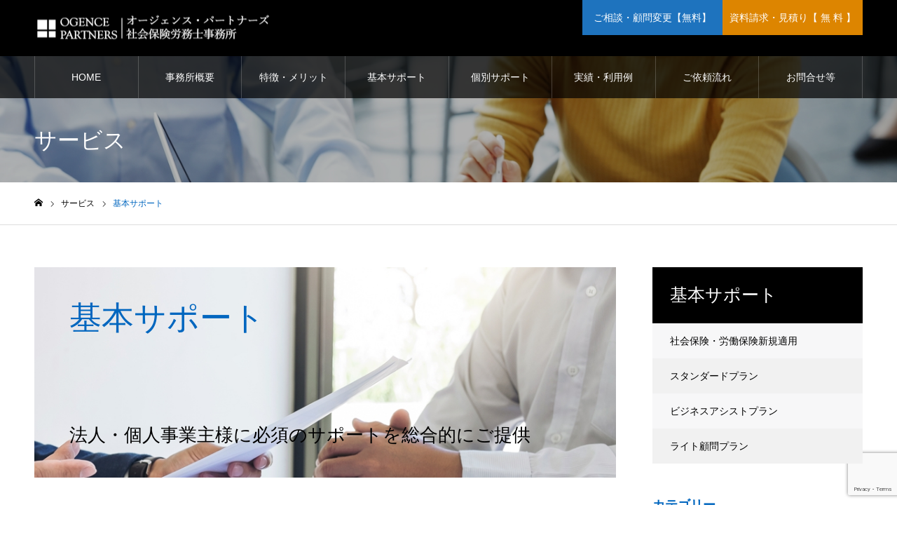

--- FILE ---
content_type: text/html; charset=UTF-8
request_url: http://ogence.com/service_category/total-support/
body_size: 13859
content:
<!DOCTYPE html>
<html class="pc" lang="ja">
<head>
<meta charset="UTF-8">
<!--[if IE]><meta http-equiv="X-UA-Compatible" content="IE=edge"><![endif]-->
<meta name="viewport" content="width=device-width">
<meta name="format-detection" content="telephone=no">
<meta name="description" content="オージェンス・パートナーズ社会保険労務士事務所・OGENCE PARTNERS公式サイト">
<link rel="pingback" href="http://ogence.com/xmlrpc.php">
<title>基本サポート | オージェンス・パートナーズ社会保険労務士事務所【公式】</title>
<meta name='robots' content='max-image-preview:large' />

<!-- All in One SEO Pack 3.3.4 によって Michael Torbert の Semper Fi Web Design[406,449] -->
<script type="application/ld+json" class="aioseop-schema">{}</script>
<link rel="canonical" href="http://ogence.com/service_category/total-support/" />
<!-- All in One SEO Pack -->
<link rel="alternate" type="application/rss+xml" title="オージェンス・パートナーズ社会保険労務士事務所【公式】 &raquo; フィード" href="http://ogence.com/feed/" />
<link rel="alternate" type="application/rss+xml" title="オージェンス・パートナーズ社会保険労務士事務所【公式】 &raquo; コメントフィード" href="http://ogence.com/comments/feed/" />
<link rel="alternate" type="application/rss+xml" title="オージェンス・パートナーズ社会保険労務士事務所【公式】 &raquo; 基本サポート サービスカテゴリー のフィード" href="http://ogence.com/service_category/total-support/feed/" />
<script type="text/javascript">
window._wpemojiSettings = {"baseUrl":"https:\/\/s.w.org\/images\/core\/emoji\/14.0.0\/72x72\/","ext":".png","svgUrl":"https:\/\/s.w.org\/images\/core\/emoji\/14.0.0\/svg\/","svgExt":".svg","source":{"concatemoji":"http:\/\/ogence.com\/wp-includes\/js\/wp-emoji-release.min.js?ver=6.2.8"}};
/*! This file is auto-generated */
!function(e,a,t){var n,r,o,i=a.createElement("canvas"),p=i.getContext&&i.getContext("2d");function s(e,t){p.clearRect(0,0,i.width,i.height),p.fillText(e,0,0);e=i.toDataURL();return p.clearRect(0,0,i.width,i.height),p.fillText(t,0,0),e===i.toDataURL()}function c(e){var t=a.createElement("script");t.src=e,t.defer=t.type="text/javascript",a.getElementsByTagName("head")[0].appendChild(t)}for(o=Array("flag","emoji"),t.supports={everything:!0,everythingExceptFlag:!0},r=0;r<o.length;r++)t.supports[o[r]]=function(e){if(p&&p.fillText)switch(p.textBaseline="top",p.font="600 32px Arial",e){case"flag":return s("\ud83c\udff3\ufe0f\u200d\u26a7\ufe0f","\ud83c\udff3\ufe0f\u200b\u26a7\ufe0f")?!1:!s("\ud83c\uddfa\ud83c\uddf3","\ud83c\uddfa\u200b\ud83c\uddf3")&&!s("\ud83c\udff4\udb40\udc67\udb40\udc62\udb40\udc65\udb40\udc6e\udb40\udc67\udb40\udc7f","\ud83c\udff4\u200b\udb40\udc67\u200b\udb40\udc62\u200b\udb40\udc65\u200b\udb40\udc6e\u200b\udb40\udc67\u200b\udb40\udc7f");case"emoji":return!s("\ud83e\udef1\ud83c\udffb\u200d\ud83e\udef2\ud83c\udfff","\ud83e\udef1\ud83c\udffb\u200b\ud83e\udef2\ud83c\udfff")}return!1}(o[r]),t.supports.everything=t.supports.everything&&t.supports[o[r]],"flag"!==o[r]&&(t.supports.everythingExceptFlag=t.supports.everythingExceptFlag&&t.supports[o[r]]);t.supports.everythingExceptFlag=t.supports.everythingExceptFlag&&!t.supports.flag,t.DOMReady=!1,t.readyCallback=function(){t.DOMReady=!0},t.supports.everything||(n=function(){t.readyCallback()},a.addEventListener?(a.addEventListener("DOMContentLoaded",n,!1),e.addEventListener("load",n,!1)):(e.attachEvent("onload",n),a.attachEvent("onreadystatechange",function(){"complete"===a.readyState&&t.readyCallback()})),(e=t.source||{}).concatemoji?c(e.concatemoji):e.wpemoji&&e.twemoji&&(c(e.twemoji),c(e.wpemoji)))}(window,document,window._wpemojiSettings);
</script>
<style type="text/css">
img.wp-smiley,
img.emoji {
	display: inline !important;
	border: none !important;
	box-shadow: none !important;
	height: 1em !important;
	width: 1em !important;
	margin: 0 0.07em !important;
	vertical-align: -0.1em !important;
	background: none !important;
	padding: 0 !important;
}
</style>
	<link rel='stylesheet' id='sdm-styles-css' href='http://ogence.com/wp-content/plugins/simple-download-monitor/css/sdm_wp_styles.css?ver=6.2.8' type='text/css' media='all' />
<link rel='stylesheet' id='style-css' href='http://ogence.com/wp-content/themes/noel_tcd072/style.css?ver=1.6.2' type='text/css' media='all' />
<link rel='stylesheet' id='wp-block-library-css' href='http://ogence.com/wp-includes/css/dist/block-library/style.min.css?ver=6.2.8' type='text/css' media='all' />
<link rel='stylesheet' id='classic-theme-styles-css' href='http://ogence.com/wp-includes/css/classic-themes.min.css?ver=6.2.8' type='text/css' media='all' />
<style id='global-styles-inline-css' type='text/css'>
body{--wp--preset--color--black: #000000;--wp--preset--color--cyan-bluish-gray: #abb8c3;--wp--preset--color--white: #ffffff;--wp--preset--color--pale-pink: #f78da7;--wp--preset--color--vivid-red: #cf2e2e;--wp--preset--color--luminous-vivid-orange: #ff6900;--wp--preset--color--luminous-vivid-amber: #fcb900;--wp--preset--color--light-green-cyan: #7bdcb5;--wp--preset--color--vivid-green-cyan: #00d084;--wp--preset--color--pale-cyan-blue: #8ed1fc;--wp--preset--color--vivid-cyan-blue: #0693e3;--wp--preset--color--vivid-purple: #9b51e0;--wp--preset--gradient--vivid-cyan-blue-to-vivid-purple: linear-gradient(135deg,rgba(6,147,227,1) 0%,rgb(155,81,224) 100%);--wp--preset--gradient--light-green-cyan-to-vivid-green-cyan: linear-gradient(135deg,rgb(122,220,180) 0%,rgb(0,208,130) 100%);--wp--preset--gradient--luminous-vivid-amber-to-luminous-vivid-orange: linear-gradient(135deg,rgba(252,185,0,1) 0%,rgba(255,105,0,1) 100%);--wp--preset--gradient--luminous-vivid-orange-to-vivid-red: linear-gradient(135deg,rgba(255,105,0,1) 0%,rgb(207,46,46) 100%);--wp--preset--gradient--very-light-gray-to-cyan-bluish-gray: linear-gradient(135deg,rgb(238,238,238) 0%,rgb(169,184,195) 100%);--wp--preset--gradient--cool-to-warm-spectrum: linear-gradient(135deg,rgb(74,234,220) 0%,rgb(151,120,209) 20%,rgb(207,42,186) 40%,rgb(238,44,130) 60%,rgb(251,105,98) 80%,rgb(254,248,76) 100%);--wp--preset--gradient--blush-light-purple: linear-gradient(135deg,rgb(255,206,236) 0%,rgb(152,150,240) 100%);--wp--preset--gradient--blush-bordeaux: linear-gradient(135deg,rgb(254,205,165) 0%,rgb(254,45,45) 50%,rgb(107,0,62) 100%);--wp--preset--gradient--luminous-dusk: linear-gradient(135deg,rgb(255,203,112) 0%,rgb(199,81,192) 50%,rgb(65,88,208) 100%);--wp--preset--gradient--pale-ocean: linear-gradient(135deg,rgb(255,245,203) 0%,rgb(182,227,212) 50%,rgb(51,167,181) 100%);--wp--preset--gradient--electric-grass: linear-gradient(135deg,rgb(202,248,128) 0%,rgb(113,206,126) 100%);--wp--preset--gradient--midnight: linear-gradient(135deg,rgb(2,3,129) 0%,rgb(40,116,252) 100%);--wp--preset--duotone--dark-grayscale: url('#wp-duotone-dark-grayscale');--wp--preset--duotone--grayscale: url('#wp-duotone-grayscale');--wp--preset--duotone--purple-yellow: url('#wp-duotone-purple-yellow');--wp--preset--duotone--blue-red: url('#wp-duotone-blue-red');--wp--preset--duotone--midnight: url('#wp-duotone-midnight');--wp--preset--duotone--magenta-yellow: url('#wp-duotone-magenta-yellow');--wp--preset--duotone--purple-green: url('#wp-duotone-purple-green');--wp--preset--duotone--blue-orange: url('#wp-duotone-blue-orange');--wp--preset--font-size--small: 13px;--wp--preset--font-size--medium: 20px;--wp--preset--font-size--large: 36px;--wp--preset--font-size--x-large: 42px;--wp--preset--spacing--20: 0.44rem;--wp--preset--spacing--30: 0.67rem;--wp--preset--spacing--40: 1rem;--wp--preset--spacing--50: 1.5rem;--wp--preset--spacing--60: 2.25rem;--wp--preset--spacing--70: 3.38rem;--wp--preset--spacing--80: 5.06rem;--wp--preset--shadow--natural: 6px 6px 9px rgba(0, 0, 0, 0.2);--wp--preset--shadow--deep: 12px 12px 50px rgba(0, 0, 0, 0.4);--wp--preset--shadow--sharp: 6px 6px 0px rgba(0, 0, 0, 0.2);--wp--preset--shadow--outlined: 6px 6px 0px -3px rgba(255, 255, 255, 1), 6px 6px rgba(0, 0, 0, 1);--wp--preset--shadow--crisp: 6px 6px 0px rgba(0, 0, 0, 1);}:where(.is-layout-flex){gap: 0.5em;}body .is-layout-flow > .alignleft{float: left;margin-inline-start: 0;margin-inline-end: 2em;}body .is-layout-flow > .alignright{float: right;margin-inline-start: 2em;margin-inline-end: 0;}body .is-layout-flow > .aligncenter{margin-left: auto !important;margin-right: auto !important;}body .is-layout-constrained > .alignleft{float: left;margin-inline-start: 0;margin-inline-end: 2em;}body .is-layout-constrained > .alignright{float: right;margin-inline-start: 2em;margin-inline-end: 0;}body .is-layout-constrained > .aligncenter{margin-left: auto !important;margin-right: auto !important;}body .is-layout-constrained > :where(:not(.alignleft):not(.alignright):not(.alignfull)){max-width: var(--wp--style--global--content-size);margin-left: auto !important;margin-right: auto !important;}body .is-layout-constrained > .alignwide{max-width: var(--wp--style--global--wide-size);}body .is-layout-flex{display: flex;}body .is-layout-flex{flex-wrap: wrap;align-items: center;}body .is-layout-flex > *{margin: 0;}:where(.wp-block-columns.is-layout-flex){gap: 2em;}.has-black-color{color: var(--wp--preset--color--black) !important;}.has-cyan-bluish-gray-color{color: var(--wp--preset--color--cyan-bluish-gray) !important;}.has-white-color{color: var(--wp--preset--color--white) !important;}.has-pale-pink-color{color: var(--wp--preset--color--pale-pink) !important;}.has-vivid-red-color{color: var(--wp--preset--color--vivid-red) !important;}.has-luminous-vivid-orange-color{color: var(--wp--preset--color--luminous-vivid-orange) !important;}.has-luminous-vivid-amber-color{color: var(--wp--preset--color--luminous-vivid-amber) !important;}.has-light-green-cyan-color{color: var(--wp--preset--color--light-green-cyan) !important;}.has-vivid-green-cyan-color{color: var(--wp--preset--color--vivid-green-cyan) !important;}.has-pale-cyan-blue-color{color: var(--wp--preset--color--pale-cyan-blue) !important;}.has-vivid-cyan-blue-color{color: var(--wp--preset--color--vivid-cyan-blue) !important;}.has-vivid-purple-color{color: var(--wp--preset--color--vivid-purple) !important;}.has-black-background-color{background-color: var(--wp--preset--color--black) !important;}.has-cyan-bluish-gray-background-color{background-color: var(--wp--preset--color--cyan-bluish-gray) !important;}.has-white-background-color{background-color: var(--wp--preset--color--white) !important;}.has-pale-pink-background-color{background-color: var(--wp--preset--color--pale-pink) !important;}.has-vivid-red-background-color{background-color: var(--wp--preset--color--vivid-red) !important;}.has-luminous-vivid-orange-background-color{background-color: var(--wp--preset--color--luminous-vivid-orange) !important;}.has-luminous-vivid-amber-background-color{background-color: var(--wp--preset--color--luminous-vivid-amber) !important;}.has-light-green-cyan-background-color{background-color: var(--wp--preset--color--light-green-cyan) !important;}.has-vivid-green-cyan-background-color{background-color: var(--wp--preset--color--vivid-green-cyan) !important;}.has-pale-cyan-blue-background-color{background-color: var(--wp--preset--color--pale-cyan-blue) !important;}.has-vivid-cyan-blue-background-color{background-color: var(--wp--preset--color--vivid-cyan-blue) !important;}.has-vivid-purple-background-color{background-color: var(--wp--preset--color--vivid-purple) !important;}.has-black-border-color{border-color: var(--wp--preset--color--black) !important;}.has-cyan-bluish-gray-border-color{border-color: var(--wp--preset--color--cyan-bluish-gray) !important;}.has-white-border-color{border-color: var(--wp--preset--color--white) !important;}.has-pale-pink-border-color{border-color: var(--wp--preset--color--pale-pink) !important;}.has-vivid-red-border-color{border-color: var(--wp--preset--color--vivid-red) !important;}.has-luminous-vivid-orange-border-color{border-color: var(--wp--preset--color--luminous-vivid-orange) !important;}.has-luminous-vivid-amber-border-color{border-color: var(--wp--preset--color--luminous-vivid-amber) !important;}.has-light-green-cyan-border-color{border-color: var(--wp--preset--color--light-green-cyan) !important;}.has-vivid-green-cyan-border-color{border-color: var(--wp--preset--color--vivid-green-cyan) !important;}.has-pale-cyan-blue-border-color{border-color: var(--wp--preset--color--pale-cyan-blue) !important;}.has-vivid-cyan-blue-border-color{border-color: var(--wp--preset--color--vivid-cyan-blue) !important;}.has-vivid-purple-border-color{border-color: var(--wp--preset--color--vivid-purple) !important;}.has-vivid-cyan-blue-to-vivid-purple-gradient-background{background: var(--wp--preset--gradient--vivid-cyan-blue-to-vivid-purple) !important;}.has-light-green-cyan-to-vivid-green-cyan-gradient-background{background: var(--wp--preset--gradient--light-green-cyan-to-vivid-green-cyan) !important;}.has-luminous-vivid-amber-to-luminous-vivid-orange-gradient-background{background: var(--wp--preset--gradient--luminous-vivid-amber-to-luminous-vivid-orange) !important;}.has-luminous-vivid-orange-to-vivid-red-gradient-background{background: var(--wp--preset--gradient--luminous-vivid-orange-to-vivid-red) !important;}.has-very-light-gray-to-cyan-bluish-gray-gradient-background{background: var(--wp--preset--gradient--very-light-gray-to-cyan-bluish-gray) !important;}.has-cool-to-warm-spectrum-gradient-background{background: var(--wp--preset--gradient--cool-to-warm-spectrum) !important;}.has-blush-light-purple-gradient-background{background: var(--wp--preset--gradient--blush-light-purple) !important;}.has-blush-bordeaux-gradient-background{background: var(--wp--preset--gradient--blush-bordeaux) !important;}.has-luminous-dusk-gradient-background{background: var(--wp--preset--gradient--luminous-dusk) !important;}.has-pale-ocean-gradient-background{background: var(--wp--preset--gradient--pale-ocean) !important;}.has-electric-grass-gradient-background{background: var(--wp--preset--gradient--electric-grass) !important;}.has-midnight-gradient-background{background: var(--wp--preset--gradient--midnight) !important;}.has-small-font-size{font-size: var(--wp--preset--font-size--small) !important;}.has-medium-font-size{font-size: var(--wp--preset--font-size--medium) !important;}.has-large-font-size{font-size: var(--wp--preset--font-size--large) !important;}.has-x-large-font-size{font-size: var(--wp--preset--font-size--x-large) !important;}
.wp-block-navigation a:where(:not(.wp-element-button)){color: inherit;}
:where(.wp-block-columns.is-layout-flex){gap: 2em;}
.wp-block-pullquote{font-size: 1.5em;line-height: 1.6;}
</style>
<link rel='stylesheet' id='contact-form-7-css' href='http://ogence.com/wp-content/plugins/contact-form-7/includes/css/styles.css?ver=5.8.7' type='text/css' media='all' />
<script type='text/javascript' src='http://ogence.com/wp-includes/js/jquery/jquery.min.js?ver=3.6.4' id='jquery-core-js'></script>
<script type='text/javascript' src='http://ogence.com/wp-includes/js/jquery/jquery-migrate.min.js?ver=3.4.0' id='jquery-migrate-js'></script>
<script type='text/javascript' id='sdm-scripts-js-extra'>
/* <![CDATA[ */
var sdm_ajax_script = {"ajaxurl":"http:\/\/ogence.com\/wp-admin\/admin-ajax.php"};
/* ]]> */
</script>
<script type='text/javascript' src='http://ogence.com/wp-content/plugins/simple-download-monitor/js/sdm_wp_scripts.js?ver=6.2.8' id='sdm-scripts-js'></script>
<link rel="https://api.w.org/" href="http://ogence.com/wp-json/" />
<link rel="stylesheet" href="http://ogence.com/wp-content/themes/noel_tcd072/css/design-plus.css?ver=1.6.2">
<link rel="stylesheet" href="http://ogence.com/wp-content/themes/noel_tcd072/css/sns-botton.css?ver=1.6.2">
<link rel="stylesheet" media="screen and (max-width:1250px)" href="http://ogence.com/wp-content/themes/noel_tcd072/css/responsive.css?ver=1.6.2">
<link rel="stylesheet" media="screen and (max-width:1250px)" href="http://ogence.com/wp-content/themes/noel_tcd072/css/footer-bar.css?ver=1.6.2">

<script src="http://ogence.com/wp-content/themes/noel_tcd072/js/jquery.easing.1.4.js?ver=1.6.2"></script>
<script src="http://ogence.com/wp-content/themes/noel_tcd072/js/jscript.js?ver=1.6.2"></script>
<script src="http://ogence.com/wp-content/themes/noel_tcd072/js/comment.js?ver=1.6.2"></script>


<link rel="stylesheet" href="http://ogence.com/wp-content/themes/noel_tcd072/js/perfect-scrollbar.css?ver=1.6.2">
<script src="http://ogence.com/wp-content/themes/noel_tcd072/js/perfect-scrollbar.min.js?ver=1.6.2"></script>

<script src="http://ogence.com/wp-content/themes/noel_tcd072/js/jquery.cookie.js?ver=1.6.2"></script>

<script src="http://ogence.com/wp-content/themes/noel_tcd072/js/header_fix.js?ver=1.6.2"></script>
<script src="http://ogence.com/wp-content/themes/noel_tcd072/js/header_fix_mobile.js?ver=1.6.2"></script>

<style type="text/css">

body, input, textarea { font-family: "Hiragino Sans", "ヒラギノ角ゴ ProN", "Hiragino Kaku Gothic ProN", "游ゴシック", YuGothic, "メイリオ", Meiryo, sans-serif; }

.rich_font, .p-vertical { font-family: "Times New Roman" , "游明朝" , "Yu Mincho" , "游明朝体" , "YuMincho" , "ヒラギノ明朝 Pro W3" , "Hiragino Mincho Pro" , "HiraMinProN-W3" , "HGS明朝E" , "ＭＳ Ｐ明朝" , "MS PMincho" , serif; font-weight:500; }

.rich_font_type1 { font-family: Arial, "Hiragino Kaku Gothic ProN", "ヒラギノ角ゴ ProN W3", "メイリオ", Meiryo, sans-serif; }
.rich_font_type2 { font-family: "Hiragino Sans", "ヒラギノ角ゴ ProN", "Hiragino Kaku Gothic ProN", "游ゴシック", YuGothic, "メイリオ", Meiryo, sans-serif; font-weight:500; }
.rich_font_type3 { font-family: "Times New Roman" , "游明朝" , "Yu Mincho" , "游明朝体" , "YuMincho" , "ヒラギノ明朝 Pro W3" , "Hiragino Mincho Pro" , "HiraMinProN-W3" , "HGS明朝E" , "ＭＳ Ｐ明朝" , "MS PMincho" , serif; font-weight:500; }


.home #header_top { background:rgba(0,0,0,0.5); }
#header_top { background:rgba(0,0,0,1); }
#header_logo a { color:#ffffff; }
.pc #global_menu { background:rgba(0,0,0,0.7); }
.pc #global_menu > ul { border-left:1px solid rgba(255,255,255,0.2); }
.pc #global_menu > ul > li { border-right:1px solid rgba(255,255,255,0.2); }
.pc #global_menu > ul > li > a, .pc #global_menu ul ul li.menu-item-has-children > a:before { color:#ffffff; }
.pc #global_menu > ul > li > a:after { background:#0066bf; }
.pc #global_menu ul ul a { color:#ffffff; background:#1e73be; }
.pc #global_menu ul ul a:hover { background:#114d89; }
.pc .header_fix #global_menu { background:rgba(0,0,0,0.7); }
.pc .header_fix #global_menu > ul { border-left:1px solid rgba(255,255,255,0.5); }
.pc .header_fix #global_menu > ul > li { border-right:1px solid rgba(255,255,255,0.5); }
.mobile #mobile_menu { background:#222222; }
.mobile #global_menu a { color:#ffffff; background:#222222; border-bottom:1px solid #444444; }
.mobile #global_menu li li a { background:#333333; }
.mobile #global_menu a:hover, #mobile_menu .close_button:hover, #mobile_menu #global_menu .child_menu_button:hover { color:#ffffff; background:#1e73be; }
.megamenu_clinic_list1 { border-color:#dddddd; background:#ffffff; }
.megamenu_clinic_list1 a { background:#ffffff; }
.megamenu_clinic_list1 ol, .megamenu_clinic_list1 li { border-color:#dddddd; }
.megamenu_clinic_list1 .title { color:#0066bf; }
.megamenu_clinic_list2 { border-color:#dddddd; background:#ffffff; }
.megamenu_clinic_list2 a { background:#ffffff; }
.megamenu_clinic_list2_inner, .megamenu_clinic_list2 ol, .megamenu_clinic_list2 li { border-color:#dddddd; }
.megamenu_clinic_list2 .headline, .megamenu_clinic_list2 .title { color:#0066bf; }
.megamenu_clinic_list2 .link_button a { color:#FFFFFF; background:#222222; }
.megamenu_clinic_list2 .link_button a:hover { color:#FFFFFF; background:#0066bf; }
.megamenu_campaign_list { background:#f4f4f5; }
.megamenu_campaign_list .post_list_area, .megamenu_campaign_list .menu_area a:hover, .megamenu_campaign_list .menu_area li.active a { background:#ffffff; }
.megamenu_campaign_list .menu_area a { background:#0066bf; }
.megamenu_campaign_list .menu_area a:hover, .megamenu_campaign_list .menu_area li.active a { color:#0066bf; }
.pc .header_fix #header_top { background:rgba(0,0,0,0.5); }
.header_fix #header_logo a { color:#ffffff !important; }
#header_button .button1 a, #footer_button .button1 a { color:#FFFFFF; background:#1e73be; }
#header_button .button1 a:hover, #footer_button .button1 a:hover { color:#FFFFFF; background:#175d9b; }
#header_button .button2 a, #footer_button .button2 a { color:#FFFFFF; background:#dd8500; }
#header_button .button2 a:hover, #footer_button .button2 a:hover { color:#FFFFFF; background:#ad5600; }
#footer_info_content1 .button a { color:#FFFFFF; background:#0066bf; }
#footer_info_content1 .button a:hover { color:#FFFFFF; background:#2f7cbf; }
#footer_info_content2 .button a { color:#FFFFFF; background:#0066bf; }
#footer_info_content2 .button a:hover { color:#FFFFFF; background:#2f7cbf; }
#footer_banner .title { color:#000000; font-size:20px; }
#footer_menu_area, #footer_menu_area a, #footer_menu .footer_headline a:before { color:#000000; }
#footer_menu_area .footer_headline a { color:#0066bf; }
#footer_menu_area a:hover, #footer_menu .footer_headline a:hover:before { color:#1e73be; }
#footer_bottom, #footer_bottom a { color:#FFFFFF; }
@media screen and (max-width:950px) {
  #footer_banner .title { font-size:16px; }
}
#page_header_catch .catch { font-size:42px; color:#FFFFFF; }
#page_header_catch .desc { font-size:16px; color:#FFFFFF; }
#page_header_catch .title { font-size:32px; color:#FFFFFF; }
#archive_service .bottom_area .desc { font-size:16px; }
#archive_service .bottom_area .link_button a { color:#FFFFFF; background:#0066bf; }
#archive_service .bottom_area .link_button a:hover { color:#FFFFFF; background:#2b7abf; }
#archive_service .archive_service_child .headline { font-size:20px; color:#0066bf; background:#f7f7f8; border-color:#1e73be; }
.service_post_list li a { background:#f7f7f8; }
.service_post_list .title { font-size:22px; color:#0066bf; }
#single_service_title_area .title { font-size:26px; }
#side_service_category_list .headline { color:#ffffff; background:#000000; }
#side_service_category_list.type1 .post_list a { background:#f7f7f8; }
#side_service_category_list.type1 .post_list li:nth-child(even) a { background:#f1f1f1; }
#side_service_category_list .child_menu > a { color:#ffffff;  background:#222222; }
#side_service_category_list .child_menu > a:before { border-color: #222222 transparent transparent transparent; }
#side_service_category_list.type2 a { border-color:#dddddd; }
@media screen and (max-width:950px) {
  #page_header_catch .catch { font-size:22px; }
  #page_header_catch .desc { font-size:14px; }
  #page_header_catch .title { font-size:20px; }
  #archive_service .archive_service_child .headline { font-size:15px;  }
  #archive_service .bottom_area .desc { font-size:14px; }
  .service_post_list .title { font-size:16px; }
  #single_service_title_area .title { font-size:20px; }
}
#archive_service .top_area .title { font-size:46px; }
#archive_service .top_area .title span { font-size:16px; }
#archive_service .top_area .catch { font-size:26px; }
#side_service_category_list .headline { font-size:25px; }
#side_service_category_list .headline span { font-size:16px; }
@media screen and (max-width:950px) {
  #archive_service .top_area .title { font-size:24px; }
  #archive_service .top_area .title span { font-size:12px; }
  #archive_service .top_area .catch, #archive_service .mobile_catch { font-size:16px; }
  #side_service_category_list .headline { font-size:20px; }
  #side_service_category_list .headline span { font-size:12px; }
}

.author_profile a.avatar img, .animate_image img, .animate_background .image {
  width:100%; height:auto;
  -webkit-transition: transform  0.75s ease;
  transition: transform  0.75s ease;
}
.author_profile a.avatar:hover img, .animate_image:hover img, .animate_background:hover .image, #index_staff_slider a:hover img {
  -webkit-transform: scale(1.2);
  transform: scale(1.2);
}




a { color:#000; }

#bread_crumb li.last span, #comment_headline, .tcd_category_list a:hover, .tcd_category_list .child_menu_button:hover, .side_headline, #faq_category li a:hover, #faq_category li.active a, #archive_service .bottom_area .sub_category li a:hover,
  #side_service_category_list a:hover, #side_service_category_list li.active > a, #side_faq_category_list a:hover, #side_faq_category_list li.active a, #side_staff_list a:hover, #side_staff_list li.active a, .cf_data_list li a:hover,
    #side_campaign_category_list a:hover, #side_campaign_category_list li.active a, #side_clinic_list a:hover, #side_clinic_list li.active a
{ color: #0066bf; }

#page_header .tab, #return_top a, #comment_tab li a:hover, #comment_tab li.active a, #comment_header #comment_closed p, #submit_comment:hover, #cancel_comment_reply a:hover, #p_readmore .button:hover,
  #wp-calendar td a:hover, #post_pagination p, #post_pagination a:hover, .page_navi span.current, .page_navi a:hover, .c-pw__btn:hover
{ background-color: #0066bf; }

#guest_info input:focus, #comment_textarea textarea:focus, .c-pw__box-input:focus
{ border-color: #0066bf; }

#comment_tab li.active a:after, #comment_header #comment_closed p:after
{ border-color:#0066bf transparent transparent transparent; }


#header_logo a:hover, #footer a:hover, .cardlink_title a:hover, #menu_button:hover:before, #header_logo a:hover, #related_post .item a:hover, .comment a:hover, .comment_form_wrapper a:hover, #next_prev_post a:hover,
  #bread_crumb a:hover, #bread_crumb li.home a:hover:after, .author_profile a:hover, .author_profile .author_link li a:hover:before, #post_meta_bottom a:hover, #next_prev_post a:hover:before,
    #recent_news a.link:hover, #recent_news .link:hover:after, #recent_news li a:hover .title, #searchform .submit_button:hover:before, .styled_post_list1 a:hover .title_area, .styled_post_list1 a:hover .date, .p-dropdown__title:hover:after, .p-dropdown__list li a:hover
{ color: #3b81bf; }
.post_content a { color: #0066bf; }
.post_content a:hover { color:#6995bf; }
#return_top a:hover { background-color: #1e73be; }
.frost_bg:before { background:rgba(255,255,255,0.4); }
.blur_image img { filter:blur(10px); }
.campaign_cat_id14 { background:#000000; }
.campaign_cat_id14:hover { background:#444444; }
.campaign_cat_id15 { background:#000000; }
.campaign_cat_id15:hover { background:#444444; }
.campaign_cat_id16 { background:#000000; }
.campaign_cat_id16:hover { background:#444444; }
.campaign_cat_id17 { background:#000000; }
.campaign_cat_id17:hover { background:#444444; }
#site_wrap { display:none; }
#site_loader_overlay {
  background:#ffffff;
  opacity: 1;
  position: fixed;
  top: 0px;
  left: 0px;
  width: 100%;
  height: 100%;
  width: 100vw;
  height: 100vh;
  z-index: 99999;
}
#site_loader_animation {
  width: 48px;
  height: 48px;
  font-size: 10px;
  text-indent: -9999em;
  position: fixed;
  top: 0;
  left: 0;
	right: 0;
	bottom: 0;
	margin: auto;
  border: 3px solid rgba(0,102,191,0.2);
  border-top-color: #0066bf;
  border-radius: 50%;
  -webkit-animation: loading-circle 1.1s infinite linear;
  animation: loading-circle 1.1s infinite linear;
}
@-webkit-keyframes loading-circle {
  0% { -webkit-transform: rotate(0deg); transform: rotate(0deg); }
  100% { -webkit-transform: rotate(360deg); transform: rotate(360deg); }
}
@media only screen and (max-width: 767px) {
	#site_loader_animation { width: 30px; height: 30px; }
}
@keyframes loading-circle {
  0% { -webkit-transform: rotate(0deg); transform: rotate(0deg); }
  100% { -webkit-transform: rotate(360deg); transform: rotate(360deg); }
}



</style>

</head>
<body id="body" class="archive tax-service_category term-total-support term-28 has_header_button layout2 use_mobile_header_fix">


<div id="container">

 <header id="header">

  <div id="header_top">
   <div id="header_top_inner">
    <div id="header_logo">
     
<h2 class="logo">
 <a href="http://ogence.com/" title="オージェンス・パートナーズ社会保険労務士事務所【公式】">
    <img class="pc_logo_image" src="http://ogence.com/wp-content/uploads/2019/12/ogence-partners-logo-w000-68094-c.png?1768813494" alt="オージェンス・パートナーズ社会保険労務士事務所【公式】" title="オージェンス・パートナーズ社会保険労務士事務所【公式】" width="340" height="47" />
      <img class="mobile_logo_image" src="http://ogence.com/wp-content/uploads/2019/12/ogence-partners-logo-w000-58080-c.png?1768813494" alt="オージェンス・パートナーズ社会保険労務士事務所【公式】" title="オージェンス・パートナーズ社会保険労務士事務所【公式】" width="290" height="40" />
   </a>
</h2>

    </div>
        <a href="#" id="menu_button"><span>メニュー</span></a>
            <div id="header_button" class="clearfix">
          <div class="button button1">
      <a href="http://ogence.com/contact/" target="_blank">ご相談・顧問変更【無料】</a>
     </div><!-- END .header_button -->
          <div class="button button2">
      <a href="http://ogence.com/contact/" target="_blank">資料請求・見積り【 無 料 】</a>
     </div><!-- END .header_button -->
         </div><!-- END #header_button -->
       </div><!-- END #header_top_inner -->
  </div><!-- END #header_top -->

    <nav id="global_menu">
   <ul id="menu-menu1" class="menu"><li id="menu-item-95" class="menu-item menu-item-type-custom menu-item-object-custom menu-item-home menu-item-95"><a href="http://ogence.com/">HOME</a></li>
<li id="menu-item-271" class="menu-item menu-item-type-custom menu-item-object-custom menu-item-has-children menu-item-271"><a href="https://ogence.com/office" class="megamenu_button" data-megamenu="js-megamenu271">事務所概要</a>
<ul class="sub-menu">
	<li id="menu-item-309" class="menu-item menu-item-type-custom menu-item-object-custom menu-item-309"><a href="https://ogence.com/office/">事務所概要一覧</a></li>
	<li id="menu-item-310" class="menu-item menu-item-type-custom menu-item-object-custom menu-item-310"><a href="https://ogence.com/office/office-info/">事務所情報</a></li>
	<li id="menu-item-311" class="menu-item menu-item-type-custom menu-item-object-custom menu-item-311"><a href="https://ogence.com/office/greeting/">ご挨拶</a></li>
	<li id="menu-item-312" class="menu-item menu-item-type-custom menu-item-object-custom menu-item-312"><a href="https://ogence.com/office/rep-profile/">代表プロフィール</a></li>
	<li id="menu-item-313" class="menu-item menu-item-type-custom menu-item-object-custom menu-item-313"><a href="https://ogence.com/office/parter/">パートナー</a></li>
</ul>
</li>
<li id="menu-item-97" class="menu-item menu-item-type-custom menu-item-object-custom menu-item-97"><a href="http://ogence.com/features">特徴・メリット</a></li>
<li id="menu-item-98" class="menu-item menu-item-type-custom menu-item-object-custom current-menu-item current-menu-ancestor current-menu-parent menu-item-has-children menu-item-98"><a href="https://ogence.com/service_category/total-support/" aria-current="page">基本サポート</a>
<ul class="sub-menu">
	<li id="menu-item-409" class="menu-item menu-item-type-custom menu-item-object-custom menu-item-409"><a href="https://ogence.com/service/first-application/">社会保険・労働保険新規適用</a></li>
	<li id="menu-item-303" class="menu-item menu-item-type-custom menu-item-object-custom current-menu-item menu-item-303"><a href="https://ogence.com/service_category/total-support/" aria-current="page">基本サポート一覧</a></li>
	<li id="menu-item-300" class="menu-item menu-item-type-custom menu-item-object-custom menu-item-300"><a href="https://ogence.com/service/total-support-s/">スタンダードプラン</a></li>
	<li id="menu-item-301" class="menu-item menu-item-type-custom menu-item-object-custom menu-item-301"><a href="https://ogence.com/service/total-support-ba/">ビジネスアシストプラン</a></li>
	<li id="menu-item-302" class="menu-item menu-item-type-custom menu-item-object-custom menu-item-302"><a href="https://ogence.com/service/total-support-ls/">ライト顧問プラン</a></li>
</ul>
</li>
<li id="menu-item-99" class="menu-item menu-item-type-custom menu-item-object-custom menu-item-has-children menu-item-99"><a href="https://ogence.com/service_category/support/">個別サポート</a>
<ul class="sub-menu">
	<li id="menu-item-308" class="menu-item menu-item-type-custom menu-item-object-custom menu-item-308"><a href="https://ogence.com/service_category/support/">個別サポート一覧</a></li>
	<li id="menu-item-250" class="menu-item menu-item-type-custom menu-item-object-custom menu-item-250"><a href="https://ogence.com/shakaihoken">社会保険関係手続</a></li>
	<li id="menu-item-249" class="menu-item menu-item-type-custom menu-item-object-custom menu-item-249"><a href="https://ogence.com/roudouhoken">労働保険関係手続</a></li>
	<li id="menu-item-251" class="menu-item menu-item-type-custom menu-item-object-custom menu-item-251"><a href="https://ogence.com/rousaihoken">労災保険特別加入手続関連</a></li>
	<li id="menu-item-252" class="menu-item menu-item-type-custom menu-item-object-custom menu-item-252"><a href="https://ogence.com/kenpo-kokuho">健保組合・国保組合編入関連</a></li>
	<li id="menu-item-253" class="menu-item menu-item-type-custom menu-item-object-custom menu-item-253"><a href="https://ogence.com/roudoukijyunhou">労働基準法関連手続</a></li>
	<li id="menu-item-254" class="menu-item menu-item-type-custom menu-item-object-custom menu-item-254"><a href="https://ogence.com/kyuyokeisan">給与計算</a></li>
	<li id="menu-item-255" class="menu-item menu-item-type-custom menu-item-object-custom menu-item-255"><a href="https://ogence.com/jinjiroumukanri-consulting">人事労務管理コンサル</a></li>
	<li id="menu-item-304" class="menu-item menu-item-type-custom menu-item-object-custom menu-item-304"><a href="https://ogence.com/shugyoukisoku-consulting">就業規則コンサルティング</a></li>
	<li id="menu-item-305" class="menu-item menu-item-type-custom menu-item-object-custom menu-item-305"><a href="https://ogence.com/chingintaishokukinseido-consulting">賃金・退職金制度コンサル</a></li>
	<li id="menu-item-256" class="menu-item menu-item-type-custom menu-item-object-custom menu-item-256"><a href="https://ogence.com/roudoushahaken-shokugyoushoukai">一般労働者派遣・職業紹介事業新規許可申請・更新・届出</a></li>
	<li id="menu-item-257" class="menu-item menu-item-type-custom menu-item-object-custom menu-item-257"><a href="https://ogence.com/kaigojigyou">介護事業新規許可申請・更新・届出業務</a></li>
	<li id="menu-item-306" class="menu-item menu-item-type-custom menu-item-object-custom menu-item-306"><a href="https://ogence.com/mynumber">マイナンバー管理業務</a></li>
	<li id="menu-item-307" class="menu-item menu-item-type-custom menu-item-object-custom menu-item-307"><a href="https://ogence.com/nenmatsushousei-jyuminzei">年末調整計算業務・住民税入力・管理業務</a></li>
	<li id="menu-item-258" class="menu-item menu-item-type-custom menu-item-object-custom menu-item-home menu-item-258"><a href="https://ogence.com/">年金相談業務</a></li>
	<li id="menu-item-420" class="menu-item menu-item-type-custom menu-item-object-custom menu-item-420"><a href="https://ogence.com/service/attendance-system/">勤怠管理システム導入・運用</a></li>
	<li id="menu-item-259" class="menu-item menu-item-type-custom menu-item-object-custom menu-item-home menu-item-259"><a href="https://ogence.com/">その他の業務</a></li>
</ul>
</li>
<li id="menu-item-269" class="menu-item menu-item-type-custom menu-item-object-custom menu-item-269"><a href="https://ogence.com/client/">実績・利用例</a></li>
<li id="menu-item-100" class="menu-item menu-item-type-custom menu-item-object-custom menu-item-100"><a href="http://ogence.com/start">ご依頼流れ</a></li>
<li id="menu-item-101" class="menu-item menu-item-type-custom menu-item-object-custom menu-item-has-children menu-item-101"><a href="http://ogence.com/contact">お問合せ等</a>
<ul class="sub-menu">
	<li id="menu-item-321" class="menu-item menu-item-type-custom menu-item-object-custom menu-item-321"><a href="https://ogence.com/office-news">弊所からのお知らせ</a></li>
	<li id="menu-item-323" class="menu-item menu-item-type-custom menu-item-object-custom menu-item-323"><a href="https://ogence.com/articles">時事ニュース・各種記事</a></li>
	<li id="menu-item-320" class="menu-item menu-item-type-custom menu-item-object-custom menu-item-320"><a href="https://ogence.com/column">事務所通信一覧</a></li>
	<li id="menu-item-318" class="menu-item menu-item-type-custom menu-item-object-custom menu-item-318"><a href="https://ogence.com/faq">よくあるご質問</a></li>
	<li id="menu-item-319" class="menu-item menu-item-type-custom menu-item-object-custom menu-item-319"><a href="http://ogence.com/contact">お問合せ</a></li>
</ul>
</li>
</ul>  </nav>
  
 </header>


 <div class="megamenu_clinic_list2" id="js-megamenu271">
 <div class="megamenu_clinic_list2_inner clearfix">
  <div class="left_area">
   <h2 class="headline rich_font">事務所概要<span>about us</span></h2>   <p class="desc">オージェンス・パートナーズ社会保険労務士事務所に関する各種ご案内です。</p>      <div class="link_button">
    <a href="http://ogence.com/office/">詳しく見る</a>
   </div>
     </div>
    <ol class="clearfix">
      <li class="item">
    <a class="link animate_background" href="http://ogence.com/office/office-info/">
     <h3 class="title rich_font"><span>事務所情報</span></h3>
     <div class="image_wrap">
      <div class="image" style="background:url(http://ogence.com/wp-content/uploads/2019/12/830300-building-001.jpg) no-repeat center center; background-size:cover;"></div>
     </div>
          <p class="catch"><span>オージェンス・パートナーズ社会保険労務士事務所の事務所情報</span></p>
         </a>
   </li>
      <li class="item">
    <a class="link animate_background" href="http://ogence.com/office/rep-profile/">
     <h3 class="title rich_font"><span>代表プロフィール</span></h3>
     <div class="image_wrap">
      <div class="image" style="background:url(http://ogence.com/wp-content/uploads/2019/12/830300-bizman-005.jpg) no-repeat center center; background-size:cover;"></div>
     </div>
          <p class="catch"><span>弊所代表社会保険労務士<br />
プロフィールご紹介</span></p>
         </a>
   </li>
      <li class="item">
    <a class="link animate_background" href="http://ogence.com/office/parter/">
     <h3 class="title rich_font"><span>グループ及びパートナー</span></h3>
     <div class="image_wrap">
      <div class="image" style="background:url(http://ogence.com/wp-content/uploads/2019/12/830300-pro-023.jpeg) no-repeat center center; background-size:cover;"></div>
     </div>
          <p class="catch"><span>グループ及びパートナー</span></p>
         </a>
   </li>
     </ol>
   </div>
</div>

 <div id="page_header" class="small" style="background:url(http://ogence.com/wp-content/uploads/2019/12/1450500-bizteam-005.jpeg) no-repeat center top; background-size:cover;">
 <div id="page_header_inner">
  <div id="page_header_catch">
   <h2 class="title rich_font">サービス</h2>  </div>
 </div>
 <div class="overlay" style="background:rgba(0,0,0,0.3);"></div></div>

<div id="bread_crumb">

<ul class="clearfix" itemscope itemtype="http://schema.org/BreadcrumbList">
 <li itemprop="itemListElement" itemscope itemtype="http://schema.org/ListItem" class="home"><a itemprop="item" href="http://ogence.com/"><span itemprop="name">ホーム</span></a><meta itemprop="position" content="1"></li>
 <li itemprop="itemListElement" itemscope itemtype="http://schema.org/ListItem"><a itemprop="item" href="http://ogence.com/service/"><span itemprop="name">サービス</span></a><meta itemprop="position" content="2"></li>
 <li class="last" itemprop="itemListElement" itemscope itemtype="http://schema.org/ListItem"><span itemprop="name">基本サポート</span><meta itemprop="position" content="3"></li>
</ul>

</div>

<div id="main_contents" class="clearfix">

 <div id="main_col" class="clearfix">

  <div id="archive_service">

      <article class="item clearfix type1">
        <div class="top_area clearfix" style="background:url(http://ogence.com/wp-content/uploads/2019/12/1450320-biz-055.jpeg) no-repeat right center; background-size:cover;">
         <h3 class="title rich_font" style="color:#0066bf;">基本サポート</h3>
          <p class="catch rich_font">法人・個人事業主様に必須のサポートを総合的にご提供</p>
              </div><!-- END .top_area -->
        <p class="mobile_catch rich_font">法人・個人事業主様に必須のサポートを総合的にご提供</p>
           </article>

   
      <div class="archive_service_child">
        <ol class="service_post_list clearfix">
          <li>
      <a class="link animate_background" href="http://ogence.com/service/first-application/">
       <div class="image_wrap">
        <div class="image" style="background:url(http://ogence.com/wp-content/uploads/2019/12/830300-hr-022-830x300.jpeg) no-repeat center center; background-size:cover;"></div>
       </div>
       <div class="title_area">
        <h4 class="title rich_font"><span>社会保険・労働保険新規適用</span></h4>
                <p class="desc"><span>【重要】厚生年金 未加入事業所様・新設法人・ベンチャー企業様など必須　　　　　　　　</span></p>
               </div>
      </a>
     </li>
          <li>
      <a class="link animate_background" href="http://ogence.com/service/total-support-s/">
       <div class="image_wrap">
        <div class="image" style="background:url(http://ogence.com/wp-content/uploads/2019/12/830300-pro-021.jpeg) no-repeat center center; background-size:cover;"></div>
       </div>
       <div class="title_area">
        <h4 class="title rich_font"><span>スタンダードプラン</span></h4>
                <p class="desc"><span>社会保険手続代行＋人事労務コンサルの一般的サポート

社会やビジネスを取り巻く環境、人のライフスタイルの変化に応…</span></p>
               </div>
      </a>
     </li>
          <li>
      <a class="link animate_background" href="http://ogence.com/service/total-support-ba/">
       <div class="image_wrap">
        <div class="image" style="background:url(http://ogence.com/wp-content/uploads/2019/12/830300-accountant-001.jpg) no-repeat center center; background-size:cover;"></div>
       </div>
       <div class="title_area">
        <h4 class="title rich_font"><span>ビジネスアシストプラン</span></h4>
                <p class="desc"><span>社会保険手続代行＋人事労務コンサル＋給与計算代行も任せ

社会やビジネスを取り巻く環…</span></p>
               </div>
      </a>
     </li>
          <li>
      <a class="link animate_background" href="http://ogence.com/service/total-support-ls/">
       <div class="image_wrap">
        <div class="image" style="background:url(http://ogence.com/wp-content/uploads/2019/12/830300-pc-001.jpg) no-repeat center center; background-size:cover;"></div>
       </div>
       <div class="title_area">
        <h4 class="title rich_font"><span>ライト顧問プラン</span></h4>
                <p class="desc"><span>給与計算は、単なる労働時間の集計ではなく、頻繁に改定される厚生年金保険料、
介護保険料率、雇用保険料率の変更等を反映させなければ…</span></p>
               </div>
      </a>
     </li>
         </ol>
       </div><!-- END .archive_service_child -->
   
   
  </div><!-- END #archive category -->

 </div><!-- END #main_col -->

 <div id="side_col">
<div class="side_category_list type1" id="side_service_category_list">
 <h3 class="headline rich_font">基本サポート</h3>
 <ul>
      <ol class="post_list">
      <li class="post_name"><a href="http://ogence.com/service/first-application/">社会保険・労働保険新規適用</a></li>
      <li class="post_name"><a href="http://ogence.com/service/total-support-s/">スタンダードプラン</a></li>
      <li class="post_name"><a href="http://ogence.com/service/total-support-ba/">ビジネスアシストプラン</a></li>
      <li class="post_name"><a href="http://ogence.com/service/total-support-ls/">ライト顧問プラン</a></li>
     </ol>
     </ul>
</div>
<div class="side_widget clearfix widget_categories" id="categories-3">
<h3 class="side_headline"><span>カテゴリー</span></h3>
			<ul>
					<li class="cat-item cat-item-30"><a href="http://ogence.com/category/news/">時事</a>
</li>
			</ul>

			</div>
<div class="side_widget clearfix widget_search" id="search-4">
<form role="search" method="get" id="searchform" class="searchform" action="http://ogence.com/">
				<div>
					<label class="screen-reader-text" for="s">検索:</label>
					<input type="text" value="" name="s" id="s" />
					<input type="submit" id="searchsubmit" value="検索" />
				</div>
			</form></div>
</div>

</div><!-- END #main_contents -->


  <div id="footer_banner" class="clearfix">
    <div class="box box1">
   <a class="link animate_background" href="https://ogence.com/service_category/total-support/">
    <div class="catch frost_bg">
     <p class="title rich_font">基本総合サポート</p>
     <div class="blur_image">
      <img class="image object_fit" src="http://ogence.com/wp-content/uploads/2019/12/480300-biz-055.jpeg" data-src="http://ogence.com/wp-content/uploads/2019/12/480300-biz-055.jpeg">
     </div>
    </div>
    <img class="image normal_image object_fit" src="http://ogence.com/wp-content/uploads/2019/12/480300-biz-055.jpeg">
   </a>
  </div>
    <div class="box box2">
   <a class="link animate_background" href="https://ogence.com/service_category/support/">
    <div class="catch frost_bg">
     <p class="title rich_font">個別サポート一覧</p>
     <div class="blur_image">
      <img class="image object_fit" src="http://ogence.com/wp-content/uploads/2019/12/480300-biz-056.jpeg" data-src="http://ogence.com/wp-content/uploads/2019/12/480300-biz-056.jpeg">
     </div>
    </div>
    <img class="image normal_image object_fit" src="http://ogence.com/wp-content/uploads/2019/12/480300-biz-056.jpeg">
   </a>
  </div>
    <div class="box box3">
   <a class="link animate_background" href="https://ogence.com/start/">
    <div class="catch frost_bg">
     <p class="title rich_font">この後の流れ</p>
     <div class="blur_image">
      <img class="image object_fit" src="http://ogence.com/wp-content/uploads/2019/12/480300-005.jpeg" data-src="http://ogence.com/wp-content/uploads/2019/12/480300-005.jpeg">
     </div>
    </div>
    <img class="image normal_image object_fit" src="http://ogence.com/wp-content/uploads/2019/12/480300-005.jpeg">
   </a>
  </div>
   </div><!-- END #footer_banner -->
 

  <div id="footer_information">
  <div id="footer_information_inner" class="clearfix">
      <div id="footer_company">
        <div id="footer_logo">
     
<h3 class="logo">
 <a href="http://ogence.com/" title="オージェンス・パートナーズ社会保険労務士事務所【公式】">
    <img class="pc_logo_image" src="http://ogence.com/wp-content/uploads/2019/12/ogence-partners-logo-bct00-580290-c.png?1768813494" alt="オージェンス・パートナーズ社会保険労務士事務所【公式】" title="オージェンス・パートナーズ社会保険労務士事務所【公式】" width="290" height="145" />
      <img class="mobile_logo_image" src="http://ogence.com/wp-content/uploads/2019/12/ogence-partners-logo-bct00-580290-c.png?1768813494" alt="オージェンス・パートナーズ社会保険労務士事務所【公式】" title="オージェンス・パートナーズ社会保険労務士事務所【公式】" width="290" height="145" />
   </a>
</h3>

    </div>
        <p class="desc">　首都圏実績多数、信頼と安心のサポート。<br />
　中小企業・ベンチャー企業・個人事業主向け<br />
「社会保険・人事労務・給与計算等」総合支援</p>   </div><!-- END #footer_company -->
         <div id="footer_info_content1" class="footer_info_content">
    <h3 class="title rich_font">各ご相談・顧問変更<br />
【 無 料 】</h3>    <p class="desc">初めてのご相談はもちろん、現在の顧問専門家の変更などのご依頼幅広く承っております。まずは、お気軽にご相談ください。</p>        <div class="button">
     <a href="http://ogence.com/contact" target="_blank">ご相談・顧問変更相談</a>
    </div>
       </div><!-- END .footer_info_content -->
      <div id="footer_info_content2" class="footer_info_content">
    <h3 class="title rich_font">資料請求・御見積り<br />
【 無 料 】</h3>    <p class="desc">さらに詳しい内容を知りたい方は資料請求を。また御見積りをご希望の方もお気軽にご依頼ください。課題に最適なご提案をさせて頂きます。</p>        <div class="button">
     <a href="http://ogence.com/contact" target="_blank">資料請求・御見積り</a>
    </div>
       </div><!-- END .footer_info_content -->
     </div><!-- END #footer_information_inner -->
 </div><!-- END #footer_information -->
 

 <div id="footer_menu_area" style="background:#f4f4f5;">
  <div id="footer_menu_area_inner" class="clearfix">
         <div id="footer_menu" class="footer_menu">
        <ul id="menu-menu2" class="menu"><li id="menu-item-132" class="menu-item menu-item-type-custom menu-item-object-custom menu-item-home menu-item-132"><a href="http://ogence.com/">HOME</a></li>
<li id="menu-item-133" class="menu-item menu-item-type-custom menu-item-object-custom menu-item-133"><a href="http://ogence.com/about">概 要</a></li>
<li id="menu-item-134" class="menu-item menu-item-type-custom menu-item-object-custom menu-item-134"><a href="http://ogence.com/features">特徴・メリット</a></li>
<li id="menu-item-135" class="menu-item menu-item-type-custom menu-item-object-custom menu-item-135"><a href="http://ogence.com/total-support">基本総合サポート</a></li>
<li id="menu-item-136" class="menu-item menu-item-type-custom menu-item-object-custom menu-item-136"><a href="http://ogence.com/support">個別サポート</a></li>
<li id="menu-item-137" class="menu-item menu-item-type-custom menu-item-object-custom menu-item-137"><a href="http://ogence.com/start">ご依頼流れ</a></li>
<li id="menu-item-142" class="menu-item menu-item-type-custom menu-item-object-custom menu-item-142"><a href="http://ogence.com/office/">運 営</a></li>
<li id="menu-item-299" class="menu-item menu-item-type-custom menu-item-object-custom menu-item-299"><a href="https://ogence.com/privacy-policy">個人情報保護方針</a></li>
<li id="menu-item-138" class="menu-item menu-item-type-custom menu-item-object-custom menu-item-138"><a href="http://ogence.com/contact">資料請求【無料】</a></li>
<li id="menu-item-139" class="menu-item menu-item-type-custom menu-item-object-custom menu-item-139"><a href="http://ogence.com/contact">御見積り【無料】</a></li>
<li id="menu-item-141" class="menu-item menu-item-type-custom menu-item-object-custom menu-item-141"><a href="http://ogence.com/contact">顧問変更【無料】</a></li>
<li id="menu-item-140" class="menu-item menu-item-type-custom menu-item-object-custom menu-item-140"><a href="http://ogence.com/contact">ご相談・お問合せ【無料】</a></li>
</ul>   </div>
         <div id="footer_category_menu1" class="footer_menu">
        <h3 class="footer_headline"><a href="http://ogence.com/service_category/total-support/">基本サポート</a></h3>
        <ol>
          <li><a href="http://ogence.com/service/first-application/">社会保険・労働保険新規適用</a></li>
          <li><a href="http://ogence.com/service/total-support-s/">スタンダードプラン</a></li>
          <li><a href="http://ogence.com/service/total-support-ba/">ビジネスアシストプラン</a></li>
          <li><a href="http://ogence.com/service/total-support-ls/">ライト顧問プラン</a></li>
         </ol>
   </div><!-- END .footer_category_menu -->
      <div id="footer_category_menu2" class="footer_menu">
        <h3 class="footer_headline"><a href="http://ogence.com/service_category/support/">個別サポート</a></h3>
        <ol>
          <li><a href="http://ogence.com/service/first-application/">社会保険・労働保険新規適用</a></li>
          <li><a href="http://ogence.com/service/labordiagnosis/">労務診断業務</a></li>
          <li><a href="http://ogence.com/service/shakaihoken/">社会保険関係手続業務</a></li>
          <li><a href="http://ogence.com/service/roudouhoken/">労働保険関係手続業務</a></li>
          <li><a href="http://ogence.com/service/rousaihoken/">労災保険特別加入手続関連業務</a></li>
          <li><a href="http://ogence.com/service/kenpo-kokuho/">健保組合・国保組合編入関連業務</a></li>
          <li><a href="http://ogence.com/service/roudoukijyunhou/">労働基準法関連手続業務</a></li>
          <li><a href="http://ogence.com/service/kyuyokeisan/">給与計算業務</a></li>
          <li><a href="http://ogence.com/service/jinjiroumukanri-consulting/">人事労務管理コンサルティング</a></li>
          <li><a href="http://ogence.com/service/shugyoukisoku-consulting/">就業規則コンサルティング</a></li>
         </ol>
   </div><!-- END .footer_category_menu -->
      <div id="footer_category_menu3" class="footer_menu">
        <h3 class="footer_headline"><a href="http://ogence.com/service/">サービス</a></h3>
        <ol>
          <li><a href="http://ogence.com/service/first-application/">社会保険・労働保険新規適用</a></li>
          <li><a href="http://ogence.com/service/labordiagnosis/">労務診断業務</a></li>
          <li><a href="http://ogence.com/service/shakaihoken/">社会保険関係手続業務</a></li>
          <li><a href="http://ogence.com/service/roudouhoken/">労働保険関係手続業務</a></li>
          <li><a href="http://ogence.com/service/rousaihoken/">労災保険特別加入手続関連業務</a></li>
          <li><a href="http://ogence.com/service/kenpo-kokuho/">健保組合・国保組合編入関連業務</a></li>
          <li><a href="http://ogence.com/service/roudoukijyunhou/">労働基準法関連手続業務</a></li>
          <li><a href="http://ogence.com/service/kyuyokeisan/">給与計算業務</a></li>
         </ol>
   </div><!-- END .footer_category_menu -->
     </div><!-- END #footer_menu_area_inner -->
 </div><!-- END #footer_menu_area -->

 <div id="footer_bottom" style="background:#222222;">
  <div id="footer_bottom_inner" class="clearfix">

      <div id="return_top">
    <a href="#body"><span>PAGE TOP</span></a>
   </div>
   
         <ul id="footer_social_link" class="clearfix">
                            <li class="rss"><a href="http://ogence.com/feed/" rel="nofollow" target="_blank" title="RSS"><span>RSS</span></a></li>   </ul>
   
   <p id="copyright">Copyright © Ogence Partners</p>

  </div>
 </div><!-- END #footer_bottom -->

  <div id="footer_button">
    <div class="button button1">
   <a href="http://ogence.com/contact/" target="_blank">ご相談・顧問変更【無料】</a>
  </div>
    <div class="button button2">
   <a href="http://ogence.com/contact/" target="_blank">資料請求・見積り【 無 料 】</a>
  </div>
   </div><!-- END #footer_button -->
 
 
</div><!-- #container -->

<div id="mobile_menu">
 <div id="header_mobile_banner">
   </div><!-- END #header_mobile_banner -->
</div>

<script>
jQuery(document).ready(function($){
    $('#header_button').addClass('animate');
    $('#page_header').addClass('animate');
});
</script>


<script type='text/javascript' src='http://ogence.com/wp-content/plugins/contact-form-7/includes/swv/js/index.js?ver=5.8.7' id='swv-js'></script>
<script type='text/javascript' id='contact-form-7-js-extra'>
/* <![CDATA[ */
var wpcf7 = {"api":{"root":"http:\/\/ogence.com\/wp-json\/","namespace":"contact-form-7\/v1"}};
/* ]]> */
</script>
<script type='text/javascript' src='http://ogence.com/wp-content/plugins/contact-form-7/includes/js/index.js?ver=5.8.7' id='contact-form-7-js'></script>
<script type='text/javascript' src='https://www.google.com/recaptcha/api.js?render=6Ldd_BQqAAAAAJzRjXUORx6N4SiPVe4FAvqEtQt7&#038;ver=3.0' id='google-recaptcha-js'></script>
<script type='text/javascript' src='http://ogence.com/wp-includes/js/dist/vendor/wp-polyfill-inert.min.js?ver=3.1.2' id='wp-polyfill-inert-js'></script>
<script type='text/javascript' src='http://ogence.com/wp-includes/js/dist/vendor/regenerator-runtime.min.js?ver=0.13.11' id='regenerator-runtime-js'></script>
<script type='text/javascript' src='http://ogence.com/wp-includes/js/dist/vendor/wp-polyfill.min.js?ver=3.15.0' id='wp-polyfill-js'></script>
<script type='text/javascript' id='wpcf7-recaptcha-js-extra'>
/* <![CDATA[ */
var wpcf7_recaptcha = {"sitekey":"6Ldd_BQqAAAAAJzRjXUORx6N4SiPVe4FAvqEtQt7","actions":{"homepage":"homepage","contactform":"contactform"}};
/* ]]> */
</script>
<script type='text/javascript' src='http://ogence.com/wp-content/plugins/contact-form-7/modules/recaptcha/index.js?ver=5.8.7' id='wpcf7-recaptcha-js'></script>
<script>
window.ontouchstart = function() {};
window.addEventListener('touchstart', function() {}, true);
window.addEventListener('touchstart', function() {}, false);

document.ontouchstart = function() {};
document.addEventListener('touchstart', function() {}, true);
document.addEventListener('touchstart', function() {}, false);

document.body.ontouchstart = function() {};
document.body.addEventListener('touchstart', function() {}, true);
document.body.addEventListener('touchstart', function() {}, false);
</script>
</body>
</html>

--- FILE ---
content_type: text/html; charset=utf-8
request_url: https://www.google.com/recaptcha/api2/anchor?ar=1&k=6Ldd_BQqAAAAAJzRjXUORx6N4SiPVe4FAvqEtQt7&co=aHR0cDovL29nZW5jZS5jb206ODA.&hl=en&v=PoyoqOPhxBO7pBk68S4YbpHZ&size=invisible&anchor-ms=20000&execute-ms=30000&cb=23x9pjd9t4lj
body_size: 48711
content:
<!DOCTYPE HTML><html dir="ltr" lang="en"><head><meta http-equiv="Content-Type" content="text/html; charset=UTF-8">
<meta http-equiv="X-UA-Compatible" content="IE=edge">
<title>reCAPTCHA</title>
<style type="text/css">
/* cyrillic-ext */
@font-face {
  font-family: 'Roboto';
  font-style: normal;
  font-weight: 400;
  font-stretch: 100%;
  src: url(//fonts.gstatic.com/s/roboto/v48/KFO7CnqEu92Fr1ME7kSn66aGLdTylUAMa3GUBHMdazTgWw.woff2) format('woff2');
  unicode-range: U+0460-052F, U+1C80-1C8A, U+20B4, U+2DE0-2DFF, U+A640-A69F, U+FE2E-FE2F;
}
/* cyrillic */
@font-face {
  font-family: 'Roboto';
  font-style: normal;
  font-weight: 400;
  font-stretch: 100%;
  src: url(//fonts.gstatic.com/s/roboto/v48/KFO7CnqEu92Fr1ME7kSn66aGLdTylUAMa3iUBHMdazTgWw.woff2) format('woff2');
  unicode-range: U+0301, U+0400-045F, U+0490-0491, U+04B0-04B1, U+2116;
}
/* greek-ext */
@font-face {
  font-family: 'Roboto';
  font-style: normal;
  font-weight: 400;
  font-stretch: 100%;
  src: url(//fonts.gstatic.com/s/roboto/v48/KFO7CnqEu92Fr1ME7kSn66aGLdTylUAMa3CUBHMdazTgWw.woff2) format('woff2');
  unicode-range: U+1F00-1FFF;
}
/* greek */
@font-face {
  font-family: 'Roboto';
  font-style: normal;
  font-weight: 400;
  font-stretch: 100%;
  src: url(//fonts.gstatic.com/s/roboto/v48/KFO7CnqEu92Fr1ME7kSn66aGLdTylUAMa3-UBHMdazTgWw.woff2) format('woff2');
  unicode-range: U+0370-0377, U+037A-037F, U+0384-038A, U+038C, U+038E-03A1, U+03A3-03FF;
}
/* math */
@font-face {
  font-family: 'Roboto';
  font-style: normal;
  font-weight: 400;
  font-stretch: 100%;
  src: url(//fonts.gstatic.com/s/roboto/v48/KFO7CnqEu92Fr1ME7kSn66aGLdTylUAMawCUBHMdazTgWw.woff2) format('woff2');
  unicode-range: U+0302-0303, U+0305, U+0307-0308, U+0310, U+0312, U+0315, U+031A, U+0326-0327, U+032C, U+032F-0330, U+0332-0333, U+0338, U+033A, U+0346, U+034D, U+0391-03A1, U+03A3-03A9, U+03B1-03C9, U+03D1, U+03D5-03D6, U+03F0-03F1, U+03F4-03F5, U+2016-2017, U+2034-2038, U+203C, U+2040, U+2043, U+2047, U+2050, U+2057, U+205F, U+2070-2071, U+2074-208E, U+2090-209C, U+20D0-20DC, U+20E1, U+20E5-20EF, U+2100-2112, U+2114-2115, U+2117-2121, U+2123-214F, U+2190, U+2192, U+2194-21AE, U+21B0-21E5, U+21F1-21F2, U+21F4-2211, U+2213-2214, U+2216-22FF, U+2308-230B, U+2310, U+2319, U+231C-2321, U+2336-237A, U+237C, U+2395, U+239B-23B7, U+23D0, U+23DC-23E1, U+2474-2475, U+25AF, U+25B3, U+25B7, U+25BD, U+25C1, U+25CA, U+25CC, U+25FB, U+266D-266F, U+27C0-27FF, U+2900-2AFF, U+2B0E-2B11, U+2B30-2B4C, U+2BFE, U+3030, U+FF5B, U+FF5D, U+1D400-1D7FF, U+1EE00-1EEFF;
}
/* symbols */
@font-face {
  font-family: 'Roboto';
  font-style: normal;
  font-weight: 400;
  font-stretch: 100%;
  src: url(//fonts.gstatic.com/s/roboto/v48/KFO7CnqEu92Fr1ME7kSn66aGLdTylUAMaxKUBHMdazTgWw.woff2) format('woff2');
  unicode-range: U+0001-000C, U+000E-001F, U+007F-009F, U+20DD-20E0, U+20E2-20E4, U+2150-218F, U+2190, U+2192, U+2194-2199, U+21AF, U+21E6-21F0, U+21F3, U+2218-2219, U+2299, U+22C4-22C6, U+2300-243F, U+2440-244A, U+2460-24FF, U+25A0-27BF, U+2800-28FF, U+2921-2922, U+2981, U+29BF, U+29EB, U+2B00-2BFF, U+4DC0-4DFF, U+FFF9-FFFB, U+10140-1018E, U+10190-1019C, U+101A0, U+101D0-101FD, U+102E0-102FB, U+10E60-10E7E, U+1D2C0-1D2D3, U+1D2E0-1D37F, U+1F000-1F0FF, U+1F100-1F1AD, U+1F1E6-1F1FF, U+1F30D-1F30F, U+1F315, U+1F31C, U+1F31E, U+1F320-1F32C, U+1F336, U+1F378, U+1F37D, U+1F382, U+1F393-1F39F, U+1F3A7-1F3A8, U+1F3AC-1F3AF, U+1F3C2, U+1F3C4-1F3C6, U+1F3CA-1F3CE, U+1F3D4-1F3E0, U+1F3ED, U+1F3F1-1F3F3, U+1F3F5-1F3F7, U+1F408, U+1F415, U+1F41F, U+1F426, U+1F43F, U+1F441-1F442, U+1F444, U+1F446-1F449, U+1F44C-1F44E, U+1F453, U+1F46A, U+1F47D, U+1F4A3, U+1F4B0, U+1F4B3, U+1F4B9, U+1F4BB, U+1F4BF, U+1F4C8-1F4CB, U+1F4D6, U+1F4DA, U+1F4DF, U+1F4E3-1F4E6, U+1F4EA-1F4ED, U+1F4F7, U+1F4F9-1F4FB, U+1F4FD-1F4FE, U+1F503, U+1F507-1F50B, U+1F50D, U+1F512-1F513, U+1F53E-1F54A, U+1F54F-1F5FA, U+1F610, U+1F650-1F67F, U+1F687, U+1F68D, U+1F691, U+1F694, U+1F698, U+1F6AD, U+1F6B2, U+1F6B9-1F6BA, U+1F6BC, U+1F6C6-1F6CF, U+1F6D3-1F6D7, U+1F6E0-1F6EA, U+1F6F0-1F6F3, U+1F6F7-1F6FC, U+1F700-1F7FF, U+1F800-1F80B, U+1F810-1F847, U+1F850-1F859, U+1F860-1F887, U+1F890-1F8AD, U+1F8B0-1F8BB, U+1F8C0-1F8C1, U+1F900-1F90B, U+1F93B, U+1F946, U+1F984, U+1F996, U+1F9E9, U+1FA00-1FA6F, U+1FA70-1FA7C, U+1FA80-1FA89, U+1FA8F-1FAC6, U+1FACE-1FADC, U+1FADF-1FAE9, U+1FAF0-1FAF8, U+1FB00-1FBFF;
}
/* vietnamese */
@font-face {
  font-family: 'Roboto';
  font-style: normal;
  font-weight: 400;
  font-stretch: 100%;
  src: url(//fonts.gstatic.com/s/roboto/v48/KFO7CnqEu92Fr1ME7kSn66aGLdTylUAMa3OUBHMdazTgWw.woff2) format('woff2');
  unicode-range: U+0102-0103, U+0110-0111, U+0128-0129, U+0168-0169, U+01A0-01A1, U+01AF-01B0, U+0300-0301, U+0303-0304, U+0308-0309, U+0323, U+0329, U+1EA0-1EF9, U+20AB;
}
/* latin-ext */
@font-face {
  font-family: 'Roboto';
  font-style: normal;
  font-weight: 400;
  font-stretch: 100%;
  src: url(//fonts.gstatic.com/s/roboto/v48/KFO7CnqEu92Fr1ME7kSn66aGLdTylUAMa3KUBHMdazTgWw.woff2) format('woff2');
  unicode-range: U+0100-02BA, U+02BD-02C5, U+02C7-02CC, U+02CE-02D7, U+02DD-02FF, U+0304, U+0308, U+0329, U+1D00-1DBF, U+1E00-1E9F, U+1EF2-1EFF, U+2020, U+20A0-20AB, U+20AD-20C0, U+2113, U+2C60-2C7F, U+A720-A7FF;
}
/* latin */
@font-face {
  font-family: 'Roboto';
  font-style: normal;
  font-weight: 400;
  font-stretch: 100%;
  src: url(//fonts.gstatic.com/s/roboto/v48/KFO7CnqEu92Fr1ME7kSn66aGLdTylUAMa3yUBHMdazQ.woff2) format('woff2');
  unicode-range: U+0000-00FF, U+0131, U+0152-0153, U+02BB-02BC, U+02C6, U+02DA, U+02DC, U+0304, U+0308, U+0329, U+2000-206F, U+20AC, U+2122, U+2191, U+2193, U+2212, U+2215, U+FEFF, U+FFFD;
}
/* cyrillic-ext */
@font-face {
  font-family: 'Roboto';
  font-style: normal;
  font-weight: 500;
  font-stretch: 100%;
  src: url(//fonts.gstatic.com/s/roboto/v48/KFO7CnqEu92Fr1ME7kSn66aGLdTylUAMa3GUBHMdazTgWw.woff2) format('woff2');
  unicode-range: U+0460-052F, U+1C80-1C8A, U+20B4, U+2DE0-2DFF, U+A640-A69F, U+FE2E-FE2F;
}
/* cyrillic */
@font-face {
  font-family: 'Roboto';
  font-style: normal;
  font-weight: 500;
  font-stretch: 100%;
  src: url(//fonts.gstatic.com/s/roboto/v48/KFO7CnqEu92Fr1ME7kSn66aGLdTylUAMa3iUBHMdazTgWw.woff2) format('woff2');
  unicode-range: U+0301, U+0400-045F, U+0490-0491, U+04B0-04B1, U+2116;
}
/* greek-ext */
@font-face {
  font-family: 'Roboto';
  font-style: normal;
  font-weight: 500;
  font-stretch: 100%;
  src: url(//fonts.gstatic.com/s/roboto/v48/KFO7CnqEu92Fr1ME7kSn66aGLdTylUAMa3CUBHMdazTgWw.woff2) format('woff2');
  unicode-range: U+1F00-1FFF;
}
/* greek */
@font-face {
  font-family: 'Roboto';
  font-style: normal;
  font-weight: 500;
  font-stretch: 100%;
  src: url(//fonts.gstatic.com/s/roboto/v48/KFO7CnqEu92Fr1ME7kSn66aGLdTylUAMa3-UBHMdazTgWw.woff2) format('woff2');
  unicode-range: U+0370-0377, U+037A-037F, U+0384-038A, U+038C, U+038E-03A1, U+03A3-03FF;
}
/* math */
@font-face {
  font-family: 'Roboto';
  font-style: normal;
  font-weight: 500;
  font-stretch: 100%;
  src: url(//fonts.gstatic.com/s/roboto/v48/KFO7CnqEu92Fr1ME7kSn66aGLdTylUAMawCUBHMdazTgWw.woff2) format('woff2');
  unicode-range: U+0302-0303, U+0305, U+0307-0308, U+0310, U+0312, U+0315, U+031A, U+0326-0327, U+032C, U+032F-0330, U+0332-0333, U+0338, U+033A, U+0346, U+034D, U+0391-03A1, U+03A3-03A9, U+03B1-03C9, U+03D1, U+03D5-03D6, U+03F0-03F1, U+03F4-03F5, U+2016-2017, U+2034-2038, U+203C, U+2040, U+2043, U+2047, U+2050, U+2057, U+205F, U+2070-2071, U+2074-208E, U+2090-209C, U+20D0-20DC, U+20E1, U+20E5-20EF, U+2100-2112, U+2114-2115, U+2117-2121, U+2123-214F, U+2190, U+2192, U+2194-21AE, U+21B0-21E5, U+21F1-21F2, U+21F4-2211, U+2213-2214, U+2216-22FF, U+2308-230B, U+2310, U+2319, U+231C-2321, U+2336-237A, U+237C, U+2395, U+239B-23B7, U+23D0, U+23DC-23E1, U+2474-2475, U+25AF, U+25B3, U+25B7, U+25BD, U+25C1, U+25CA, U+25CC, U+25FB, U+266D-266F, U+27C0-27FF, U+2900-2AFF, U+2B0E-2B11, U+2B30-2B4C, U+2BFE, U+3030, U+FF5B, U+FF5D, U+1D400-1D7FF, U+1EE00-1EEFF;
}
/* symbols */
@font-face {
  font-family: 'Roboto';
  font-style: normal;
  font-weight: 500;
  font-stretch: 100%;
  src: url(//fonts.gstatic.com/s/roboto/v48/KFO7CnqEu92Fr1ME7kSn66aGLdTylUAMaxKUBHMdazTgWw.woff2) format('woff2');
  unicode-range: U+0001-000C, U+000E-001F, U+007F-009F, U+20DD-20E0, U+20E2-20E4, U+2150-218F, U+2190, U+2192, U+2194-2199, U+21AF, U+21E6-21F0, U+21F3, U+2218-2219, U+2299, U+22C4-22C6, U+2300-243F, U+2440-244A, U+2460-24FF, U+25A0-27BF, U+2800-28FF, U+2921-2922, U+2981, U+29BF, U+29EB, U+2B00-2BFF, U+4DC0-4DFF, U+FFF9-FFFB, U+10140-1018E, U+10190-1019C, U+101A0, U+101D0-101FD, U+102E0-102FB, U+10E60-10E7E, U+1D2C0-1D2D3, U+1D2E0-1D37F, U+1F000-1F0FF, U+1F100-1F1AD, U+1F1E6-1F1FF, U+1F30D-1F30F, U+1F315, U+1F31C, U+1F31E, U+1F320-1F32C, U+1F336, U+1F378, U+1F37D, U+1F382, U+1F393-1F39F, U+1F3A7-1F3A8, U+1F3AC-1F3AF, U+1F3C2, U+1F3C4-1F3C6, U+1F3CA-1F3CE, U+1F3D4-1F3E0, U+1F3ED, U+1F3F1-1F3F3, U+1F3F5-1F3F7, U+1F408, U+1F415, U+1F41F, U+1F426, U+1F43F, U+1F441-1F442, U+1F444, U+1F446-1F449, U+1F44C-1F44E, U+1F453, U+1F46A, U+1F47D, U+1F4A3, U+1F4B0, U+1F4B3, U+1F4B9, U+1F4BB, U+1F4BF, U+1F4C8-1F4CB, U+1F4D6, U+1F4DA, U+1F4DF, U+1F4E3-1F4E6, U+1F4EA-1F4ED, U+1F4F7, U+1F4F9-1F4FB, U+1F4FD-1F4FE, U+1F503, U+1F507-1F50B, U+1F50D, U+1F512-1F513, U+1F53E-1F54A, U+1F54F-1F5FA, U+1F610, U+1F650-1F67F, U+1F687, U+1F68D, U+1F691, U+1F694, U+1F698, U+1F6AD, U+1F6B2, U+1F6B9-1F6BA, U+1F6BC, U+1F6C6-1F6CF, U+1F6D3-1F6D7, U+1F6E0-1F6EA, U+1F6F0-1F6F3, U+1F6F7-1F6FC, U+1F700-1F7FF, U+1F800-1F80B, U+1F810-1F847, U+1F850-1F859, U+1F860-1F887, U+1F890-1F8AD, U+1F8B0-1F8BB, U+1F8C0-1F8C1, U+1F900-1F90B, U+1F93B, U+1F946, U+1F984, U+1F996, U+1F9E9, U+1FA00-1FA6F, U+1FA70-1FA7C, U+1FA80-1FA89, U+1FA8F-1FAC6, U+1FACE-1FADC, U+1FADF-1FAE9, U+1FAF0-1FAF8, U+1FB00-1FBFF;
}
/* vietnamese */
@font-face {
  font-family: 'Roboto';
  font-style: normal;
  font-weight: 500;
  font-stretch: 100%;
  src: url(//fonts.gstatic.com/s/roboto/v48/KFO7CnqEu92Fr1ME7kSn66aGLdTylUAMa3OUBHMdazTgWw.woff2) format('woff2');
  unicode-range: U+0102-0103, U+0110-0111, U+0128-0129, U+0168-0169, U+01A0-01A1, U+01AF-01B0, U+0300-0301, U+0303-0304, U+0308-0309, U+0323, U+0329, U+1EA0-1EF9, U+20AB;
}
/* latin-ext */
@font-face {
  font-family: 'Roboto';
  font-style: normal;
  font-weight: 500;
  font-stretch: 100%;
  src: url(//fonts.gstatic.com/s/roboto/v48/KFO7CnqEu92Fr1ME7kSn66aGLdTylUAMa3KUBHMdazTgWw.woff2) format('woff2');
  unicode-range: U+0100-02BA, U+02BD-02C5, U+02C7-02CC, U+02CE-02D7, U+02DD-02FF, U+0304, U+0308, U+0329, U+1D00-1DBF, U+1E00-1E9F, U+1EF2-1EFF, U+2020, U+20A0-20AB, U+20AD-20C0, U+2113, U+2C60-2C7F, U+A720-A7FF;
}
/* latin */
@font-face {
  font-family: 'Roboto';
  font-style: normal;
  font-weight: 500;
  font-stretch: 100%;
  src: url(//fonts.gstatic.com/s/roboto/v48/KFO7CnqEu92Fr1ME7kSn66aGLdTylUAMa3yUBHMdazQ.woff2) format('woff2');
  unicode-range: U+0000-00FF, U+0131, U+0152-0153, U+02BB-02BC, U+02C6, U+02DA, U+02DC, U+0304, U+0308, U+0329, U+2000-206F, U+20AC, U+2122, U+2191, U+2193, U+2212, U+2215, U+FEFF, U+FFFD;
}
/* cyrillic-ext */
@font-face {
  font-family: 'Roboto';
  font-style: normal;
  font-weight: 900;
  font-stretch: 100%;
  src: url(//fonts.gstatic.com/s/roboto/v48/KFO7CnqEu92Fr1ME7kSn66aGLdTylUAMa3GUBHMdazTgWw.woff2) format('woff2');
  unicode-range: U+0460-052F, U+1C80-1C8A, U+20B4, U+2DE0-2DFF, U+A640-A69F, U+FE2E-FE2F;
}
/* cyrillic */
@font-face {
  font-family: 'Roboto';
  font-style: normal;
  font-weight: 900;
  font-stretch: 100%;
  src: url(//fonts.gstatic.com/s/roboto/v48/KFO7CnqEu92Fr1ME7kSn66aGLdTylUAMa3iUBHMdazTgWw.woff2) format('woff2');
  unicode-range: U+0301, U+0400-045F, U+0490-0491, U+04B0-04B1, U+2116;
}
/* greek-ext */
@font-face {
  font-family: 'Roboto';
  font-style: normal;
  font-weight: 900;
  font-stretch: 100%;
  src: url(//fonts.gstatic.com/s/roboto/v48/KFO7CnqEu92Fr1ME7kSn66aGLdTylUAMa3CUBHMdazTgWw.woff2) format('woff2');
  unicode-range: U+1F00-1FFF;
}
/* greek */
@font-face {
  font-family: 'Roboto';
  font-style: normal;
  font-weight: 900;
  font-stretch: 100%;
  src: url(//fonts.gstatic.com/s/roboto/v48/KFO7CnqEu92Fr1ME7kSn66aGLdTylUAMa3-UBHMdazTgWw.woff2) format('woff2');
  unicode-range: U+0370-0377, U+037A-037F, U+0384-038A, U+038C, U+038E-03A1, U+03A3-03FF;
}
/* math */
@font-face {
  font-family: 'Roboto';
  font-style: normal;
  font-weight: 900;
  font-stretch: 100%;
  src: url(//fonts.gstatic.com/s/roboto/v48/KFO7CnqEu92Fr1ME7kSn66aGLdTylUAMawCUBHMdazTgWw.woff2) format('woff2');
  unicode-range: U+0302-0303, U+0305, U+0307-0308, U+0310, U+0312, U+0315, U+031A, U+0326-0327, U+032C, U+032F-0330, U+0332-0333, U+0338, U+033A, U+0346, U+034D, U+0391-03A1, U+03A3-03A9, U+03B1-03C9, U+03D1, U+03D5-03D6, U+03F0-03F1, U+03F4-03F5, U+2016-2017, U+2034-2038, U+203C, U+2040, U+2043, U+2047, U+2050, U+2057, U+205F, U+2070-2071, U+2074-208E, U+2090-209C, U+20D0-20DC, U+20E1, U+20E5-20EF, U+2100-2112, U+2114-2115, U+2117-2121, U+2123-214F, U+2190, U+2192, U+2194-21AE, U+21B0-21E5, U+21F1-21F2, U+21F4-2211, U+2213-2214, U+2216-22FF, U+2308-230B, U+2310, U+2319, U+231C-2321, U+2336-237A, U+237C, U+2395, U+239B-23B7, U+23D0, U+23DC-23E1, U+2474-2475, U+25AF, U+25B3, U+25B7, U+25BD, U+25C1, U+25CA, U+25CC, U+25FB, U+266D-266F, U+27C0-27FF, U+2900-2AFF, U+2B0E-2B11, U+2B30-2B4C, U+2BFE, U+3030, U+FF5B, U+FF5D, U+1D400-1D7FF, U+1EE00-1EEFF;
}
/* symbols */
@font-face {
  font-family: 'Roboto';
  font-style: normal;
  font-weight: 900;
  font-stretch: 100%;
  src: url(//fonts.gstatic.com/s/roboto/v48/KFO7CnqEu92Fr1ME7kSn66aGLdTylUAMaxKUBHMdazTgWw.woff2) format('woff2');
  unicode-range: U+0001-000C, U+000E-001F, U+007F-009F, U+20DD-20E0, U+20E2-20E4, U+2150-218F, U+2190, U+2192, U+2194-2199, U+21AF, U+21E6-21F0, U+21F3, U+2218-2219, U+2299, U+22C4-22C6, U+2300-243F, U+2440-244A, U+2460-24FF, U+25A0-27BF, U+2800-28FF, U+2921-2922, U+2981, U+29BF, U+29EB, U+2B00-2BFF, U+4DC0-4DFF, U+FFF9-FFFB, U+10140-1018E, U+10190-1019C, U+101A0, U+101D0-101FD, U+102E0-102FB, U+10E60-10E7E, U+1D2C0-1D2D3, U+1D2E0-1D37F, U+1F000-1F0FF, U+1F100-1F1AD, U+1F1E6-1F1FF, U+1F30D-1F30F, U+1F315, U+1F31C, U+1F31E, U+1F320-1F32C, U+1F336, U+1F378, U+1F37D, U+1F382, U+1F393-1F39F, U+1F3A7-1F3A8, U+1F3AC-1F3AF, U+1F3C2, U+1F3C4-1F3C6, U+1F3CA-1F3CE, U+1F3D4-1F3E0, U+1F3ED, U+1F3F1-1F3F3, U+1F3F5-1F3F7, U+1F408, U+1F415, U+1F41F, U+1F426, U+1F43F, U+1F441-1F442, U+1F444, U+1F446-1F449, U+1F44C-1F44E, U+1F453, U+1F46A, U+1F47D, U+1F4A3, U+1F4B0, U+1F4B3, U+1F4B9, U+1F4BB, U+1F4BF, U+1F4C8-1F4CB, U+1F4D6, U+1F4DA, U+1F4DF, U+1F4E3-1F4E6, U+1F4EA-1F4ED, U+1F4F7, U+1F4F9-1F4FB, U+1F4FD-1F4FE, U+1F503, U+1F507-1F50B, U+1F50D, U+1F512-1F513, U+1F53E-1F54A, U+1F54F-1F5FA, U+1F610, U+1F650-1F67F, U+1F687, U+1F68D, U+1F691, U+1F694, U+1F698, U+1F6AD, U+1F6B2, U+1F6B9-1F6BA, U+1F6BC, U+1F6C6-1F6CF, U+1F6D3-1F6D7, U+1F6E0-1F6EA, U+1F6F0-1F6F3, U+1F6F7-1F6FC, U+1F700-1F7FF, U+1F800-1F80B, U+1F810-1F847, U+1F850-1F859, U+1F860-1F887, U+1F890-1F8AD, U+1F8B0-1F8BB, U+1F8C0-1F8C1, U+1F900-1F90B, U+1F93B, U+1F946, U+1F984, U+1F996, U+1F9E9, U+1FA00-1FA6F, U+1FA70-1FA7C, U+1FA80-1FA89, U+1FA8F-1FAC6, U+1FACE-1FADC, U+1FADF-1FAE9, U+1FAF0-1FAF8, U+1FB00-1FBFF;
}
/* vietnamese */
@font-face {
  font-family: 'Roboto';
  font-style: normal;
  font-weight: 900;
  font-stretch: 100%;
  src: url(//fonts.gstatic.com/s/roboto/v48/KFO7CnqEu92Fr1ME7kSn66aGLdTylUAMa3OUBHMdazTgWw.woff2) format('woff2');
  unicode-range: U+0102-0103, U+0110-0111, U+0128-0129, U+0168-0169, U+01A0-01A1, U+01AF-01B0, U+0300-0301, U+0303-0304, U+0308-0309, U+0323, U+0329, U+1EA0-1EF9, U+20AB;
}
/* latin-ext */
@font-face {
  font-family: 'Roboto';
  font-style: normal;
  font-weight: 900;
  font-stretch: 100%;
  src: url(//fonts.gstatic.com/s/roboto/v48/KFO7CnqEu92Fr1ME7kSn66aGLdTylUAMa3KUBHMdazTgWw.woff2) format('woff2');
  unicode-range: U+0100-02BA, U+02BD-02C5, U+02C7-02CC, U+02CE-02D7, U+02DD-02FF, U+0304, U+0308, U+0329, U+1D00-1DBF, U+1E00-1E9F, U+1EF2-1EFF, U+2020, U+20A0-20AB, U+20AD-20C0, U+2113, U+2C60-2C7F, U+A720-A7FF;
}
/* latin */
@font-face {
  font-family: 'Roboto';
  font-style: normal;
  font-weight: 900;
  font-stretch: 100%;
  src: url(//fonts.gstatic.com/s/roboto/v48/KFO7CnqEu92Fr1ME7kSn66aGLdTylUAMa3yUBHMdazQ.woff2) format('woff2');
  unicode-range: U+0000-00FF, U+0131, U+0152-0153, U+02BB-02BC, U+02C6, U+02DA, U+02DC, U+0304, U+0308, U+0329, U+2000-206F, U+20AC, U+2122, U+2191, U+2193, U+2212, U+2215, U+FEFF, U+FFFD;
}

</style>
<link rel="stylesheet" type="text/css" href="https://www.gstatic.com/recaptcha/releases/PoyoqOPhxBO7pBk68S4YbpHZ/styles__ltr.css">
<script nonce="BmsENmQBPxuHYwXvoN35rQ" type="text/javascript">window['__recaptcha_api'] = 'https://www.google.com/recaptcha/api2/';</script>
<script type="text/javascript" src="https://www.gstatic.com/recaptcha/releases/PoyoqOPhxBO7pBk68S4YbpHZ/recaptcha__en.js" nonce="BmsENmQBPxuHYwXvoN35rQ">
      
    </script></head>
<body><div id="rc-anchor-alert" class="rc-anchor-alert"></div>
<input type="hidden" id="recaptcha-token" value="[base64]">
<script type="text/javascript" nonce="BmsENmQBPxuHYwXvoN35rQ">
      recaptcha.anchor.Main.init("[\x22ainput\x22,[\x22bgdata\x22,\x22\x22,\[base64]/[base64]/[base64]/bmV3IHJbeF0oY1swXSk6RT09Mj9uZXcgclt4XShjWzBdLGNbMV0pOkU9PTM/bmV3IHJbeF0oY1swXSxjWzFdLGNbMl0pOkU9PTQ/[base64]/[base64]/[base64]/[base64]/[base64]/[base64]/[base64]/[base64]\x22,\[base64]\\u003d\\u003d\x22,\x22LWw5WMOAeRDCg8KlwrTDnMKQw7jCpMOQMsKKbMOSfsOwOcOSwoBpwpzCiibCgHdpb0nCrsKWb0vDpjIKfXLDkmE1wosMBMKRUFDCrRtewqEnwo/CqgHDr8ORw4xmw7oRw6Qddw/[base64]/[base64]/[base64]/e33CoMK2wo/Ci8Oiw57DrMOAE8K/H8O5w7/CoTfCrMKUw6VManV+wp7DjsOBWMOJNsKnNMKvwrgAOF4UZjpcQ2fDlhHDiFnCncKbwr/[base64]/DlV8YLDbDlFbDqBpDDF/[base64]/ClnnClsOAw5XCqxHDlsKUOsKgw4UYw5PDrsKJw7x7LcOVMMOOw4/[base64]/[base64]/DpsKEVSxrw5pVbxdVKsKRW8OYwqcOV27Do8O/[base64]/w4F9wq8EwoA4MMO9w79iw6Y3w4tJwpXCosOjwpt0LXfDvcKXw4whWMKIw60/[base64]/[base64]/w4LCnMKwwrNywrlKVhEyScKNw4Ntw7YkwqzCpRwdw5DCh2QRwrzCsWsWWldrfQhzPx9iw5huZMKxSsOyEj7DiHfCp8Kmw4kVdAvDkm9fwpHCicOQwpDDpcK2w7fDj8O/w40Dw73CuT7CvcKCasOJw5xew5pQwr1bOcOYSEnDnhNxw5rCmcOmV1vCmBVbwqItMsO4wq/DonfCs8KeTCDDoMK2e1nDmsO1IBvCrwXDi1gKfMKKw60Aw67ClCDCtsKzw7jDusKGY8OywrRvwqLDqcOJwpl6w7vCpsKrccOBw7MVf8OIcAR2w5/Ct8Ktwr0PDH7DuGrDsCsWVgpuw6zCo8OCwq/[base64]/[base64]/[base64]/CiWTDqMKcw7hgdxnDqMK4YzgDwrjDtsKIwpnDni9IYcKqwpVQw54zDcOMbsO7H8K2woEtOcKdJcKWQcKnwpnCpMOMHgwuKxZLAD1jwpFewrjDusKuRcOUFjvDnsK4PGMcVMKCHcOCw7fDtcKSZD0hw4TCigPCmGvCqsOYw5vDhBtOw7glIDTCnT/DmMKNwrskJS0hBznDrnHCmC3Cg8Kra8KFwpDCqjImwqDDlMKnccOLSMO8woprS8OzF0FYOcOAwrseGTFsWMO5w793Sm5RwqXCpRQ2w5jCqcKsPMOSWlvDvHw5GUXDiB9CesOhZMKyEcOgw4/CtMKfLDUtYMKEVg7DoMKZwrJtMVQ3QsOIMBFTw6nCrcKVX8K1D8KUw53Cs8O5N8KMGsKxw4DCu8OVwqxmw5bCo00PZTZTdMKAf8K7aFvDisOkw5Z7JzkOw7rCssK4Q8Oud0fCmsOeR2ZbwrYaTMKjKcKXwp0ww4MAN8ODw5JSwpMnwrzDu8OrPGgxA8OrPyTCo3/DmcOIwopfwo4IwpM/w5bDn8OZw5nCn0HDoxHCr8O7b8KUPSp2UVXCmhHDnsOKCHhUQS9WIVfCjjRwWEwNw4bCi8K1GsKUGCUzw6bClXbDoVfCr8Oew4bDjDAEe8K3wrMzT8OOWCfCpw3DssK/wrkgwpPDqCzDucK2ZhJcwqDDrMOiPMO/GsOaw4HDjm/CkDN3d0TDvsOaw77DlsO1PnTCjMK4wrfCsWhNGWTCscO+OMKWCEHDnsO+H8OkH1nDrcOjDcKSYAjCmsKmEMOdw74Iw5RdwrTCh8OWHsKkw70Nw7hxXGvCmsO/[base64]/DmyzCmyMrw6IXwogya8ONwp92W8Ojw68sSMOGw5QsLHoiFzEnwrzCmQ0ObFXChGcoMcKLVgo3KUB2QhFkGsOmw5XCvsKKw4dZw5Mpb8KwFMOWwoVjw6LDjsOoK181HhvCnsOgw7h5NsO/[base64]/CvH/DuERdc2jDp8OiFsOCFghdw6DDnGAQfwbClMK8wpc7W8OXaFd5PU1dw615wo7CusO7wrPDqwECw5PCqsOJw53CrzIrXzRHwq3DkGRXwrUlHsK5QMOqVBR2wqbDm8OBSDp+Zx3Cv8KDbCbCi8OvVR1pWwMAw71/FVXCr8KFW8KPwrt9w73CgMKZb2jDu3pwdndbf8KOw4rDqnXCl8Oiw6k/d2tgwoJqAsKxZcOxwolBX3IPY8KtwoEJMCh0FzXDnSTCpMKKFcKXwoUNw7psFsKtw6E1dMOuwrwlRxbDtcKcdMO2w6/DtsORwqLCtD3CqMOhw715XMOnd8OeeAjCrDTCgcK9LE7Dl8OZD8KUB3XDi8O1OQUTw6PDlcKNCsONJ2TCmh/DksK4wrLDpF5XX2w4w7Mgwrgtw7TCn2LDo8Kdw7XDnkdRLyRMwqEEC1QgYhrDg8OMacKFZENhJGXDlcKjMwPDu8KSdEDCu8OBJ8OtwpYuwr8eDhLCo8KIwo3CocODw6nDvsOKwrDCgcKawqPCisOVDMOiPAzDgk7Cu8OUWsKmwq1eCgdxPW/DmFE6eknClS8sw4Elf0p3DMKawrnDjsONwrLCuUbDjGXCpF1QW8OtWsKPwoVeHmfChXV1w5t0wo7CjjpywrnCpAzDizgrFjPCqw3DjyQ8w7ZyZsKVEcKCJUjDgMOlw4LCrcKOwovCksKPB8K/OcORwq1Pw47CmMKiwodAwrXDisKIVXPCjUlsw5LDkVfDrF3CrMKOw6AAw7XCkTfCnx0ZdsOmw5nDhcKNLwTCqsKEwp4uw4zDkx/CjMObdMOWwofDncKswrsgPsOSKsO8w6fDpibChsO2wrjDpGDCgzUqUcOXRMKIVcK/wosJwrfCoXQ7UsK2wprCr3FwSMO+wrTCvsKDIsOCwofChcOZwoJpOX1Wwq1SLcK5w6/DlCQbwo3DvkvCtRzDmsKSw6FJacKSwpNNdTFVw7XCt3FkdTYKBsKEAsO4VgfDlXzCuH94DUBQw6fCg2cZMsKJNsOld07CkVFAEsKqw64ifcO6wrh+B8KVwoHCpVEgYntCGgcjFcKBw6vDpsK+XcK6w5Ruw6/ChD7ClwR4w73Cp3DCsMK2woclwq/DuFHCmE97woEUw6vDsQ0Dwqo2w6XCqnLCvTV3L3tUay5qwpDCocO+AsKEejZQTcOVwoHDiMOww4zCvsOAw5EeICfDlyQGw4RUHcOAwp3DiXHDg8K+w68Bw4HCk8O3Th/Co8KKw47DhmEqMGfClsOswrxfXD1RYcORw4bCtsOXS1ovwrbDrMOsw7bCjsO2wrchX8KobcKvw41Pw5DDhFIsUBpnCsK5aX/CrMOTc39zw6vCjcKgw48Beh3DsQPChcKjecOEUwLDjEpYw4JzCXPDn8KJVcKxNlJkQ8KdC3QJwqwpw7rCg8OaTAnDuVdew4PDgsOdwrkYwq/DlMKFwpTDn2jCon9FwpnDvMOhwoI5Wjpfw5s2w40mw5/Cumt5SALCnwbCi2tSKjlsM8OOHTxTwqBrf1hcTSfDo0IcwpHCkcKTw7F3HwrDlxIswo4bw4LCkxJmWcKWTjR/[base64]/[base64]/w7XCrkhYwqfCrnrDtMKZdlQMN0gBw4rDrX8dw5ZoEyQ/fiRJwq93wqPCsBLDpQPCvFRgw5w9wo8iwrEPZcK9C2nClFrDs8Kcwo9KGGtPwq/CohQ0VcO2XMKPCsOTAmwCL8KaJxxJwp4uwq8TDsK+w6TCrcKQfMKiw6fDpjopLFHDgV7DhsKNVHzDs8OcdytxA8OtwpxyBm3DsGDClD/[base64]/[base64]/AGPDsUsRCMKhwrYRdcOzw6oVwoZqw7fDj8KgwoLDqmfDglHDr2kow7BZwpPDm8OCw63CsAIBw7jDkk3ChsKHw68Pw7vCtVDDqCZEal8DOw7Dn8KOwpNdwrvDvi3DvsOewq41w5bCkMK9N8KAJcOfMjzCqQoTw7TCt8Olw5/CmMOuPsOEexERwoIgORvDmMKwwrd6w6LCm3zDrHrDksOnXsK4woJcw4JmcHbChHnCgTFxeTvCmF/DqMOHKj/Dk0Ihw7HCt8OUw5zCvjd9w7xtLEHCnDdjwo3Dr8KWB8KtazwzH17DpCXCrcO/woDDj8O1worDg8OfwpInw6TCvcO4eUQywohJwrjCunLDk8K/[base64]/CvcKGw4pIOcOgwrbCmyvDhwTCgsOGw5XCjnLDpVA3BGA+w6oBI8OKD8Kdw591w540wo/CisO8w7l9w4nDqh9Yw7QOH8KLJTnDknlFw6Vew7d+SR/[base64]/FMKqAzQxQMO+J8O3f8KRAcOhDQ05BnwuXcORIAYIfD/DvFI3wp1aSzRCQ8OuH17Cg0pTw6F0w7RvW3dnw4jDgMKvZHVAwppLw4lNw4LDoSXDgQrDtcKcVC/[base64]/Cl8Oyw63DkzHCpy7Cp0leejgWw43DrxICwprCg8OLw5TDrw84woVaHQPCpmAfwpPDtMKxcxXCl8KzPjfCj0XCq8O6wqvDo8OzwpLDpsKbTyrCg8O3HgopIsKBwpzDmTkUelsVdcKlO8K9PG/CjifCoMOdd37Dh8O2CsKlc8KIwrY/HsO3W8KeEwFUSMKqwrZAEVLCoMOFfMO8OcODV1HDtcOew7DChcO+HCTDmD0UwpUvw7HDgMKuw5B9wp5Nw4fCscOiwpoRw4Q6wpcNwrPCg8Obwo3DjwbDkMKlBxDCvXjCshDCuT7CgMORS8OGH8KXwpfDqMKgfgXDssO9w7I1ck/DksOjaMKnNMOeIcOQMU/CqyrCpBzDrw0YJ3Q1R2EIw5wvw7HCpA7DqMKDXDQoEWXDu8K6w6YQw5V7EhzCqsO5w4DDhcKcwq/CrRLDjsOrw6k5wpbDrsKGw6BIP3nCmcKkcMOFNcKFUcOmI8KSdMOeQTtsPkfClmHDgcOkambDusKhw5zCqcK2w6HCoSDCmBw2w5/Cm2UFVgTDqFwVwrDCr2rDtUY0TiPDoDxRCsKSw54/FXTCosOxLcOywqzCgMKowq3Dr8OKwqMawqRAwpbCrgURPUsIBMK6woxSw7cawqxpwoDCtcOaBMKoDsOicmBLfnMiwrZ2b8KLKcObdsOjwoN2w60Qw7/[base64]/DscOrdMOew4DDs8KUwqJOwr0yV8KeHVfDocKzw6fCt8Kdwp0bJ8OBajfCv8O0wp/CvHAjOcKGMHDDql3CusOyBVg/w4MdScOIwpfCilteFGovwo/DjSnClcKZw4bCoirCn8OdGTrDq3Row4Raw7PCt3/[base64]/by3ClMKkwpY/acKPw6/Cn0zDtMKhPcKSZsO5wpPDkA3CvcKUQ8Ofw5zDmApNw6xJd8OGwrPDvEc9wrI3wqfCpmbDqSYWw6LCmHHDkyJQFMKJPkLDum4iA8OaF0swX8KLTMKeVBDCtgbDh8OuXEJfw7xjwr8eAcK/w6nCtsKFaX/CgMKJw6EMw64zwqV4XiTCocOSwogiwpPDtQ7CnDvCvMORPcKHdD8mcRBTw6DCuRFsw4XCtsKgw5nDsSZEdBXCocOCX8KOwo5AXmIETMK4LcO7ASk9DHXDvcOZTl55wpRIwpoMIMKnw4PDnMOaEcOIw6QNdcOEwqLCgHvDsRc/HlpYbcOcwq4Rw7pVWk9Uw5fDtU7CjMOWLMOZcRHCu8KUw7Qsw6Y/eMOiL1PCj3LClMOCwqlwH8Kmd1sNw5jCiMOWw5RBw63DscKrCsOrNCsMwrlHOi5uwpRDw6DCsgbDkDfDgcOCwqbDo8K5XhnDqsKneHFhw53CogAtwqxhQyxlw7nDlMORw4zDvcOieMK4wprDmcO6GsOHXMO1N8O9wp8ObsOZGcK/AcKtHUzClVTCgHHCosO0NgTCgMKVa1bDucORSMKUYcK2McOWwrnDiBLDiMOtwoMUPcKsWsObGwAuf8Ohw7nCmMKlw71dwq3CrCLCvsOhHyjDk8KcRF9EwqbCnsKcwpw2wrHCsBXCjMO/w49Gwr/Cs8KCPcK3w7k+ZG4EBX7Cm8KvQcKKwobCsGzDo8KnwqDCuMOmwqXDizJ4Mz7CjlfCgXAEJyd+wrZpdMK8CEt6w5PCuS/Dhn7CqcKcBMKfwpI/[base64]/DssKKRcKvw5rDmMOWwowqGR7DolbCo3JNw7Z6UsOEwqF9CcO3w5czSMK7FsOgwq0gw4hhVifDjsKsWhjDnSzCm0PCoMKYLcOiwrA4wr3DoT1WbC84wpJDw68fN8O3bkbDvkVbenXDqsKswrhgdsKMQ8KVwrpQbcOUw7NiFV8RwrLCh8KBJnfChMOdwojDiMKTDAl/wrFxTjxyASLDoyxsUwNbwrTDoWk9cDxNSMODwrvDqsKJwr7DvGl9DTvCr8KTOcKTHcOsw73CmRQow5MkcmDDo18fwo3CnAMTw67Dj3/[base64]/DjcOGwpc3TcK9ZsKGaB0uw5LDpC/CjsKBeBZzST0dXyTCniYmXFM6w48EVB0wfMKKwrMMwpPCn8OLw7zDs8OTAgImwonChcO/[base64]/Cq0wvw6AaXcKuwrvDisOOGWYBw4jDmVnCnsO9BjHDkcOmwqzDgsO2wqjDgzvClMKxw6zCukFbMXEKTx5vNcKeO28wMB5ZCBDCvHfDompzw4XDrxQnGMOaw6YewoXCqhrDnCzDisKjwqp8JEM0ecOvSgfDn8KJAh/DhMOiw5BVwpMKMcOew69LBcOZUy5BYsOJwqbDli1Aw5fCjxXDv0/CiG7DpMONwrx+w7LCnyfDoQxqw6Uhwp7DgsORwqoQRH/[base64]/[base64]/CrnHCnEXCuynDo8KWw5lqw7JYwqNWckTCtWjDmhfDnsOgXB4zW8OeXmEzbEDCpWUwTwvCiXljHMOwwp4xAzsVfCPDv8KaBEd8wrnCtjXDm8Kzw4EUM2zDqcO4OHLDnRodScKiYEcYw6HDmEPDisKzw5JUw44PCcO/[base64]/ChMKrSsKuw5jCrzHCucK6DsKQK8OOaythw50vW8OMOMOSM8Otw5nDpSzCvMK3w6McGMOEAmrDvURqwrsSccOWLgBjQsOIw657dlDCgUbDkn/[base64]/wo80BMORDsOsdBzDssOeBy/CpDLDgcOwWsOjTjlXY8K+KiDDmsOGaMOVw7p1bMOBa13CkFJoQcOawp7Dt13Cn8KAUy8YLw7ChClvw6NCX8K4w5PCoQRUwrtHwpzDkQvDqQvCrx3CtcK2w5hfZMO4HsKhwr14woDDq0zDm8ONwp/CqMOUAMKmBsOCCzEywp7CiDTDnQrDjVwjw5hRw4LDjMOUw71gTMK1ZcKFwr/Dg8Kje8Ktw6bCr1vCsm/Cuj/CnRFCw5JeZcKqw4NrU3kEwqbCrHY5QSLDpxDCqsKrTVhtw5/ChjXDnn4Rw6lfw43CvcOnwqdrUcKfPMOARcOaw6JxwqXCkQAzesKiAsKCw4bCmcKow5PDpcKxfsKNw7rCg8OPw6/Cs8K2w6JAwpJ9SxYbPsKlwoDDmsO/GUJ4JENcw6wDGCfCk8OWPsOGw7rCpsOyw7vDnsOcAMOFIxDDu8KpNsKRRC/DiMK5woN1wr3DksOOwqzDoxXCjzbDu8KOSWTDp3rDiXVrwq7Cr8K1w604wqjCi8KOFsKkwoHCksKHwqgqf8Ktw4PDpxHDmVrDqSTDmBvCosOwc8KXwq/DusOxw77DiMKEw5/CtnHCicOOfsOzL0TDjsObBcKRwpUMWk8JAcO6AcO5alddKkjCncKhw5DCkMOOwq9zw6QGa3fDgGXDvRPDrcOJwpXCgHEXw7AwCRVlwqDDp27DiXxQI1vCqAMHw77Dtj7ClMKLwofDrTPCuMOMw6ZZw4wvwpNowqfDl8Osw6/[base64]/wpjCqMKOayXDjX/DqsKIE8OVYXzDmsOcPzEMZHwCVEB3wozCoiLChjMZw5rCqivCp2BBBcKAwozDn1rDulBWw6jDpMOCOVLCssOeccKdJXcEMAbDsAYbwrgsw6DDszvDnRAvwofCr8KkScKQE8KKwqrDpcKDw6QtHcOdBMO0fzbDqS7Dvm8MDDvCnsOtwqk2UVUhw7/DokFrTgTClQgZP8KbcG92w6XCkAfCvVMHw5hWwrxOBjjDmMKBWVgFEiJhw73DugRywpLDlcOkfifCucKXw7rDkEnClDvCu8KKwqbCucKzw4BSSsOawojCh2rDrFvCgFPChA5DwqtBw4LDjE7Djz58LcKDe8KUwosWw6c9KzXDqyVkwpkPGcO7OFAbw4E/[base64]/CoEnCtEzDgw08X2HDr8O1wpLDq8KDwobDhEZSci/ClgJmDMK1wqPCicOwwonDpgXDuS4tblAGCXtIXHfDpBPCp8KlwoDDlcK9FMKFw6vDuMOLSD7Do2jDkFjDq8O6HMObwpTDhMK0w4HDssKfPGZGwo4Hw4bCg31Xw6TCmcOFwpRlw5J0wrfDucKIPQjCrA/Dv8Ozw5wuw4EyT8K5w7fCqVLDm8Ocw7bDucOAWEDCrsOnw67ClXTCmMOHWDfCrEoYwpTChsO7wpUiQcONw6/[base64]/DgsOPJcOYHcO0IG0vWTNrwo/DjMOywrpkbsOfwqwjw6oUw7/Cu8OBJxN1IHLCusOpw7rCjWjDhMORbsKzJMOgVwfDs8OpS8OhQcKdegTDjAwYd1vCjMOHNcKmw7bDsMKTBsOzw6BSw4cdwrzDtiJxVwDDp0/CmT1UCcOHdMKND8OtMcKzHcO6wrUww4DCjAPCuMOrasKbwpTCsnXCkcOAw5JQclMGw4Qywo7DhBzCrxPDkAUdVsOROcOww4IaIMO7w6MnZXLDvClKworDsm3Dslp7DjTDn8ODHMOdGsOkw70ywoQHQcO4bj9/[base64]/Dhi96wp3DqMOqwrnDr8Oywo4pw7rDjFnDvUzClsK0wrTCmMOIwrfCo8O/[base64]/w4DCmzPCmMOBw5dQw7zDnU7CqBl3EMOrwqrDpz5OHTPCnUdqQsK0IcO5McKaGXfDvRNNwqnCksO/ERXCgGovTsOXD8Kxwpowb1XDvwtswo/CjSdUwoLCkBkZV8Ohd8OjBXXDqcO3wrnCtBLDslsSKMOQw7bDnsOqPRbCj8KbL8OGw7UzeFLDv0gsw5HDtF4Lw4tZwppZwr3CvMKYwqbCrhc9wrHDtT9NA8OIKjcUKMOkA2M4wqQ0w6llHxfDngTCksK1w6lVw6/[base64]/[base64]/CuMOzeVMswojDvcOHwpI+wrrDjRInVwdqw5LCq8KCScOjKMKrwrVFY0TDuTHConMqwoFaMsOVw7XDmsKaccK/YVvDj8OdQ8OQecKENRPDrMKsw5zClhbCqxBnwpM9a8K7wpxBw6DCk8OqNz/[base64]/VcKBdn80wrl0wr7Cj8K7VGEiw7/[base64]/YSvCm8Klwp5Vw5kSw7bDkTUSwp/Cqz/ChcO2woBqEjR7w5QKw6HDqMODJ2XDjDPCjcOsacOeVzZ2wpPDnxfCuQA5AsO0w4BYa8OAWm93w54Vf8O5XsKqQsOfT2Y8wp80wo3DncO/w77DocONwqtawqfDj8KWXcO9TMOlDCrCkknDj3nClFgvwqjDjcOKw5MrwrDCusKiCMOhwrNWw6fCocK/w7/DvMKUwpnDqHLCrCzDuVMeL8ONLsOYZ1RXwqB6wr1Mwq7Dj8ObAmfDkFdZGsKTERrDihsVKcOFwoXCoMOswp/CksO+MEDDosOiw7IGw5TCjVXDqywSwovDl3IjwqLCrMOiVsK5wpfDisKQLQciwp3CpHE7HsOywrggZcKVw7UwVShxDsKaccOpFzbDti4qwqVrw6DCpMK1w7csY8OCw6vCtcKawpTDuXjDkGFMwqjDicK/wpHCncOIQcKAwoAkIXpOc8O/w5XCvCQfNRjCvsOfH1JYwpbDgTtswoxIZ8KRMMK5ZsOzaTgaKcOHw4LCiFYZw4IKbcKSwoI/[base64]/DmCHDqMOBwp7CjMKzD8KFwqR9wpArUVVsX29uw7lGwqfDvlvDl8OtwqbCh8KjwqzDuMKkcVt+EyBeCWl9HkHDkMKnwr8jw7sKMMKZbcOkw6PCkcOHRcOlwrHCtCoINcOLUnTCj15/w7DDoVrDqFcrb8Oew6Mgw4nDv0NTPT/[base64]/wrrCvFxYwpPCp2/Cl2/DpMKkeW3CgHdyE8OBw6Fcw7suJsOhO2UIEcO1R8OCw4xtw448NBEWbcOzwrvDkMOfMcKSEAnCiMKFf8K6wqPDoMOWw6I2w5/Cm8OgwqwRUS0nwq3CgcO/[base64]/[base64]/CscORaSxHwpfCv8O3wpgow6Q6wp7Dm8OlaAIbScODC8Kyw7fCk8O/YMK/wpMLOsKUworDsCVCecKKS8OuAsOhdcO7LjPDj8OqQUFyExxSwpduOhFFBMOBwpBnWgVfwoU4w43CuDrDhGR6wrx+XxrCqMKTwq8dNsOXwq0rwqzDgmPCp3ZcG0HClMKWEMOmS2rDkwfDsQEDw5nComBAAsKPwp9acjzChsO2woXCjMONw6/[base64]/DqcODU8ObQUszwpgwExlcOsKiw5sjDMOkw6/Ck8OsblgnXcKLwrrCvlBbwoLCnAvCmx05w7BLHCc+w6/DnkdhL0/CnTFBw63Cjm7Cq1YXw5RGLsOQwoPDizvDicOUw6Qbwq7CpmZywo1vc8O9YsKFZMKDQH/Dpl1ATXJnHMKcKDI0w5PCsE7Dm8Kdw7rCksKEcDF2w5Fcw61oJWQlw7TCnWvChsOzGmjCnAvCj23CvMKVPEcHGCsuwqPCnsKoL8Knw47DjcKJDcKjIMO0VT/[base64]/CksOrw6RkUsOpIzZlw6RGf8OuwoJWw5rCti03XcOVwql3XsKVwoUGAUF4w50zwo4ww6vDk8Oiw6PCiGpAw7Ncw4zCmRsddcO5wrp3dMKRNGXCqBDDiRkPPsKmHnTDnzc3FsKJCsOaw5jCiiTDuXMrwpQmwrVxw5REw5/DsMOrw4HCisKzYkTDqSQ5AH4OEkElwr5Sw5pywrllwoh1QC7DpRbCg8K2w5gVw6NFwpTClkw/wpXCoC/DnsOJw5/DpQzCujbDs8OSMwdrFcOPw4pzwr7CkMOEwrEew6Vhw5c/[base64]/CgMOdw57CmsO2wqsDw4/[base64]/CicK1w5JCw7TCuMKnwoLCl8O4VkA3w6xgQsKtDS3DnsOYwqFgR1huwoPCuS7DtTsKLcOLwrBRwrpCfMKKasOFwrHDgmImbiFwV2fDmF/[base64]/[base64]/DvsK7L8K4wo8awr5EVWIDwp3CjcO6a05cwr5iw4vCunJIw7Q+HQ4ww7AAw5DDj8ODZhgyRQjDsMOGwrpNQ8KsworDnsO7GcK/JsOVIcKeBx7ClMKewoXDn8OiCRVQbl/CoWVmwpLCnQ/CssO8A8OJDcOmdXZVP8KwwoLDicO6w6diLsOHesKKesO9HcKQwotdw6Yow5/[base64]/N1hUQsOkwpUdwpfDpcOfw6vDlX7DjsOeABkNQsKdMBtLQywJVh3DthQTw6LCtTIOHcOSAMOVw5nCiH7CsnUawrA1VcONNCJpwpUkE0TDn8K6w4BvwoxCS1rCpSkMLMKQw6dtWsKGGUzCq8KVw5/DjD3DusOewoAPw7FAVsK6csKWw6fCqMKoeBzDn8OOw4PDkMKREwDCtQnDv3Bdw6MdwqLCnMKjYUPDvm7ChMOvLXbCjsObwrMEJcOxw7h8w4cVCUkEd8KRdn/CpMOBwr9Mw5vCrMOVw7AULF7DvlDCvRAsw6Q3wrYuago8w5lDeSjDmT0nw4zDucK5CjtHwohkw6kowrfDsgLCgA7ChcOcwq3DtcKoMFJhaMK0w6rDpCbDoDcbJ8OOLsOsw5YLNcK7wpHCisOkwpbDisOsHC9abTvDqQXCtsO+wo/[base64]/wqbDuzjCm8KtwpR0wqLCtwrCiMOHJxsdPyDCn8OrVhgbw5zDijfCtMKGw5Z7NXgAwqAiKMKiYcOTw5QVw4MUIMKmw4zDocO3McKIwpNQCAzDkX1tI8K7SELCoWYew4PCuEABwqZ/HcKPPhjCvCXDqMKaT3fCjksDw4dJTsOmB8KoVQUNZGnClE7CtsKGSULCpE3Cu2ddI8O0w5MewpPCksKdTTBLMnUNP8OLw5fDnsOlwrHDhnBgw5JBbCLClMO1A1zDvMOww6E1K8O8wqjCojEgUcKBBVXDugbCqsKbSRZAwqpCUnvCqRtOwrnDsjXCn0EGw4Z9w4/Cs3JSGMK5RcKJwot0woAewo9vwpDDkcKew7XCrTrDp8KuSFbDs8KRDsKdYhDDnzctw4giOcK/wrrCrcObw79jwqBQwrs/eB3DjE3CtQ8sw6/[base64]/CpsKRwo/[base64]/wrfCt8Oaw7ckwqzCtitkDcODIxbCvsOtXQBNwolrwplTH8Knw5E8w7N0wq/CpkfCksKVR8KiwoF5wp15w6nCiCc2wrbDonfDhcKcw6JUMD19wrrCij5ewokrUsOvw6XDq3ZJw77CmsKEEsKnWg/Cq3PDtGExw5kvwrkFDMKGezlmw7/[base64]/CnEtfwpjDo2Nrw4/CkWbCvVnDhMKTAcOHE8K+asKUwr83woLDrlzCmcObw4Ekw48vLxAGwpdaD3Zxw7w/wrpJw79sw6PDgMOwMMO8w5XDnMKOIcK7PHIpYMKqby3CqnPDqBLDnsKEJMOGTsO1wo8CwrfCrGTCk8Ktw6bDt8OuOU9Iwp5iwqnDksKJw6E/Iks9H8KtVBTCn8OQPVLDssKFbcKncXvChDIsQsKQwqnDhz7DnMKzT1k2w5glwokCw6V3B3pMwqNww47Cl3cDXMKSVsKNwqoYQGkdXBXDmyJ6wpXDmmvCncKJV0/DhMOsAcOawojDhcOFC8O9OcOtIyLCgcOLC3Fhw64vAcK7MMOpw5nDkDsfaErDtUl4wpJYw4kvXCcNQ8KQY8KMwqkGw4IKwoppKMOWw6s+w7djHcKMC8Kuw4l1w7jCgsOGASZwQS/DjcOZworDosOIw7bChcKswqhceGzDvMK/[base64]/DgxvCgzw8woU+wpcCwqXDhsKswpx4w73CtcK9wo7DmADClAvDqil8wrZgImbCicOOw4zCpMKpw4jCnMOMaMKBaMOQw6fClGrCssKbwrxgwr/ChFJzw4bDisKXQDAiwo/DuR/[base64]/CtMOaXUwVworDn8OqwpsleSfDgMOGehDDn8OAEBPDgMOYw7RXP8OhQsOXw4sbeizDu8KJw6jCpR3Ch8OHwonCr3TDqcKBwp9+eHFUL0kAwrTDs8OWRTPDgw4dT8Odw4tqw6E6wqNaQ0/CocOXAXzCisKVFcOPw7LDszo9w5LCikFJwoAwwqnCkAHDu8OmwqhwSsKDwp3Ct8KKw5rCiMOiw5lXITDCowANVsKtwobDvcK1w77Dg8KHw4/CkMKHD8O7RVbCrsO/w78WLXYvPcOXFCzCgMKCwo/DmMOHdcOtw6jCk2/[base64]/EMOhJyE3woPDh3Nrw5sPwoFNaGRsVSDDvcOBwpwSQT5JwrjDuS7DlDDCkTM2L2lfMxYvwqNkw5bCssOJwo3Ci8OoO8O7w50Dwrw+wqMDwo/[base64]/[base64]/CoMKPwqYvw6nCiDHCoBA7HDzCtB9PwrrDsQsdRzrCmDLCk8O7XMK3wrMKZwbChsKraXAnw6rCicOMw7bCgsOrcMK/wpdvNmXCk8KOXls6wqnCtH7Dl8Ksw5fDkl/[base64]/DqcOnwp1HA8OmJ8OAMcOaUcKTwoQ5w7gRL8OJw5grw4XDszg4ZMOaesOMF8KySDPCosKtKz3CpMKsw4TChV/CuVUIZMOswpjCtT0FfixawqjCk8O8wocnw4cywqjChhgYw63DlcOqwooSH2vDpsO/IWtROGXCocK9w5MPw7dRMsOXTCLCpRELQcKmwqHDmRJgY0skw4PDjU1/wos0wp3ClGjDmAV6FcKFEHrDmMKxwrsXWiXDpBfCvDdWwpHCo8KLe8Orwpx9w4LCqsKtG3gMEcONwqzCmsKBa8OJSyjDj1cVb8KAw53CviNYw7wCwpQYVW/DisOcVj3DkVpbM8OTwp8GSmLDqAvDuMKmw4rDrUnCvsK2w51HwqzDnCpeB24RMFRtw4Znw4/CmzjCtzfDrWhIw79/eFYAZkXChMOFa8Kvw5oOUgAPZUjDrcO/[base64]/DvMKXwo8nwpJiwrbCucOUw75TTWnDpxhswr5Nw53CtsO7J8K3w7rDtsOmCx5Tw4UhPMKOXgjCrC4tLFjCqcKhCXDDi8KkwqHDlxtRw6HChMOnwqYGw43Cq8OUw53DqcKYNMKsI3tsV8OwwoohQ1TCkMOOwojCvWnDiMOQw6jCgMOTVVJ8TQzCqRTCocKBOwTDsD/CjSLDqsOKw5Jywod8w63DjcKtw4XCpcKvJz/DvsKew4oEJyAGw5gEIsOXasOWPsKCw5FbwrHDvMKew7pTRsO5wpfDlTN8wrDDp8O6B8K8wow/K8ONZcK5XMOWb8Oawp3Cq1jDuMO/EcKFXkbCrwnChwsJwp8hwp3Dti3Cuy3CgcOVXsKuMlHDgsKkLMKEcMKPPgrCgMKsw6XDgkMIBcOBLsO/[base64]/Cm2BEQsO/W2pPRsOmDWU1cATDn8Onw6gtIHfDgETDsFHCgcKBesODw60TesOvw47Dmk7CkgbDpBrCvMOPNmY\\u003d\x22],null,[\x22conf\x22,null,\x226Ldd_BQqAAAAAJzRjXUORx6N4SiPVe4FAvqEtQt7\x22,0,null,null,null,1,[21,125,63,73,95,87,41,43,42,83,102,105,109,121],[1017145,971],0,null,null,null,null,0,null,0,null,700,1,null,0,\[base64]/76lBhnEnQkZnOKMAhnM8xEZ\x22,0,0,null,null,1,null,0,0,null,null,null,0],\x22http://ogence.com:80\x22,null,[3,1,1],null,null,null,1,3600,[\x22https://www.google.com/intl/en/policies/privacy/\x22,\x22https://www.google.com/intl/en/policies/terms/\x22],\x22WTJ/2Vcd0uSjrM3Em8lT3RLP4Ber/T2j8rukbbnYL2U\\u003d\x22,1,0,null,1,1768817096998,0,0,[229,129,35],null,[84,104,42],\x22RC-2qkMOreecwZBkg\x22,null,null,null,null,null,\x220dAFcWeA7JmZjGYEHziQ9EQrTv8aoMYJpZiooyHtxZtj2zoZ_FXj3BOCg1kk4HTb7AOfRWyqpiVNBAcXD6o5dE55XNcJBh6vs_kQ\x22,1768899896942]");
    </script></body></html>